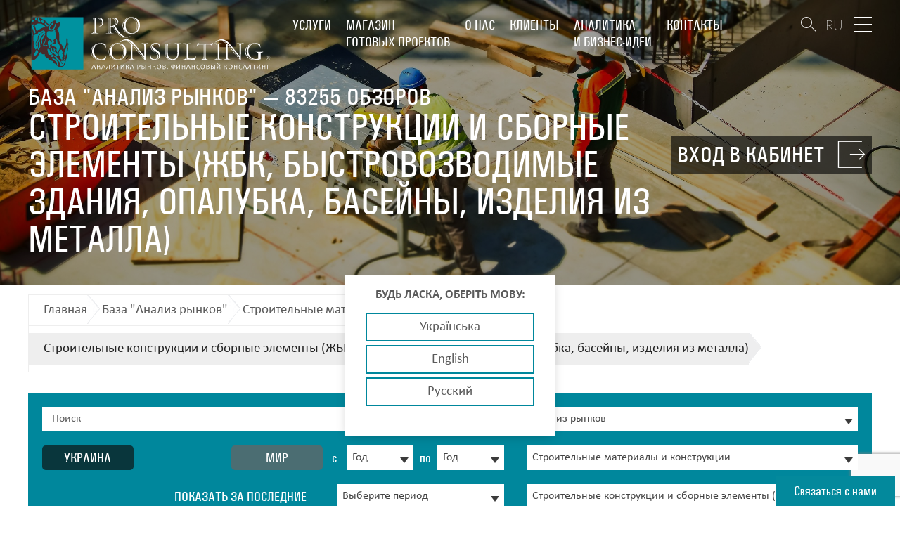

--- FILE ---
content_type: text/html; charset=UTF-8
request_url: https://pro-consulting.ua/base/analiz-rynka-ukrainy/building/zhelezobeton
body_size: 21042
content:
<!DOCTYPE html>
<html lang="ru">
<head>
    <meta name="description" content="Строительные конструкции и сборные элементы (ЖБК, быстровозводимые здания, опалубка, басейны, изделия из металла) доступ к аналитическим обзорам, самые свежие данные, только полезная информация в Базе Анализа рынков.">
<meta name="image" content="/uploads/files/image_for_base/Stroitelnie_materiali/Stroy-materialy.jpeg">
<meta name="og:image" content="/uploads/files/image_for_base/Stroitelnie_materiali/Stroy-materialy.jpeg">
<link href="/css/style-new.css?v=3" rel="stylesheet">
<link href="/css/advanced.css?v=3" rel="stylesheet">
<script src="//www.google.com/recaptcha/api.js?hl=ru" async defer></script>    <meta name="charset" content="UTF-8">
    <meta name="viewport" content="width=device-width, initial-scale=1">
        <title>Строительные конструкции и сборные элементы (ЖБК, быстровозводимые здания, опалубка, басейны, изделия из металла): аналитические обзоры в Базе Анализ рынков. Заказать анализ рынков.</title>
    <!-- favicon -->
    <link rel="apple-touch-icon" sizes="72x72" href="/img/images/favicon/apple-touch-icon.png">
    <link rel="icon" type="image/png" href="/img/images/favicon/favicon-32x32.png" sizes="32x32">

    
    <link rel="canonical" href="https://pro-consulting.ua/base/analiz-rynka-ukrainy/building/zhelezobeton" data-absolute-path="https://pro-consulting.ua/base/analiz-rynka-ukrainy/building/zhelezobeton" data-helpers-path="https://pro-consulting.ua/base/analiz-rynka-ukrainy?level1=building&level2=zhelezobeton">

                <link rel="alternate" hreflang="uk" href="https://pro-consulting.ua/ua/base/analiz-rynka-ukrainy/building/zhelezobeton" >
            <link rel="alternate" hreflang="en" href="https://pro-consulting.ua/en/base/analiz-rynka-ukrainy/building/zhelezobeton" >
            <link rel="alternate" hreflang="ru" href="https://pro-consulting.ua/base/analiz-rynka-ukrainy/building/zhelezobeton" >
    
    <!-- Google Tag Manager -->
    <script>
    (function(w,d,s,l,i){w[l]=w[l]||[];w[l].push({'gtm.start':
            new Date().getTime(),event:'gtm.js'});var f=d.getElementsByTagName(s)[0],
            j=d.createElement(s),dl=l!='dataLayer'?'&l='+l:'';j.async=true;j.src=
            'https://www.googletagmanager.com/gtm.js?id='+i+dl;f.parentNode.insertBefore(j,f);
        })(window,document,'script','dataLayer','GTM-TWQZK7N');
        (function(w,d,s,l,i){w[l]=w[l]||[];w[l].push({'gtm.start':
            new Date().getTime(),event:'gtm.js'});var f=d.getElementsByTagName(s)[0],
            j=d.createElement(s),dl=l!='dataLayer'?'&l='+l:'';j.async=true;j.src=
            'https://www.googletagmanager.com/gtm.js?id='+i+dl;f.parentNode.insertBefore(j,f);
        })(window,document,'script','dataLayer','GTM-MDFVJLP');</script>
    <!-- End Google Tag Manager -->


<!-- Google tag (gtag.js) -->
<script async src="https://www.googletagmanager.com/gtag/js?id=AW-667479470"></script>
<script>
  window.dataLayer = window.dataLayer || [];
  function gtag(){dataLayer.push(arguments);}
  gtag('js', new Date());

  gtag('config', 'AW-667479470');
</script>
 
<script src="https://www.google.com/recaptcha/api.js" async defer></script>
<!--    <link media="all" type="text/css" rel="stylesheet" href="/css/style.min.css">-->
<meta name="p:domain_verify" content="0c2b76ebcfd6fbd1fb8a931cd1617bb2">
</head>
<body>
<script type="text/javascript">var recaptchaCallback = function(response){jQuery('#callback-recaptcha').val(response); recaptchafooter(response);};
var recaptchaExpiredCallback = function(){jQuery('#callback-recaptcha').val(''); recaptchaExpiredfooter();};</script>

<!-- Facebook Pixel Code -->
<script>
    !function (f, b, e, v, n, t, s) {
        if (f.fbq)return;
        n = f.fbq = function () {
            n.callMethod ?
                n.callMethod.apply(n, arguments) : n.queue.push(arguments)
        };
        if (!f._fbq)f._fbq = n;
        n.push = n;
        n.loaded = !0;
        n.version = '2.0';
        n.queue = [];
        t = b.createElement(e);
        t.async = !0;
        t.src = v;
        s = b.getElementsByTagName(e)[0];
        s.parentNode.insertBefore(t, s)
    }(window, document, 'script',
        'https://connect.facebook.net/en_US/fbevents.js');
    fbq('init', '470369816682851');
    fbq('track', 'PageView');
</script>
<noscript><img height="1" width="1" style="display:none" alt="facebook pixel" src="https://www.facebook.com/tr?id=470369816682851&ev=PageView&noscript=1"></noscript>
<!-- End Facebook Pixel Code -->

<header class="header ">
    <!-- nav -->
    <nav class="nav nav--header">
        <div class="container">
            <div class="logo">
                <a href="/">
                    <img class="head-logo-image" src="/img/pictures/logo_ru-white-text.svg" alt="Pro-Consulting" width="349" height="74"><img class="sticked-logo-image" src="/img/pictures/logo_ru-grey-text.svg" alt="Pro-Consulting" width="279" height="61">                </a>
            </div>

            <ul class="nav__list">
                <li class="nav__item"><a href="/services">Услуги</a><ul class="sub-nav"><li class="sub-nav__item"><a href="/services?type=1">Маркетинговые исследования. Аналитика</a></li><li class="sub-nav__item"><a href="/services?type=2">Финансовый консалтинг</a></li><li class="sub-nav__item"><a href="/services?type=3">Колл-центр</a></li></ul></li><li class="nav__item"><a href="/shop">Магазин<br> готовых проектов</a><ul class="sub-nav"><li class="sub-nav__item"><a href="/issledovanie-rynka">Исследование рынков</a></li><li class="sub-nav__item"><a href="/biznes-plan">Бизнес-планы</a></li><li class="sub-nav__item"><a href="/base/analiz-rynka-ukrainy">База "Анализ рынков"</a></li></ul></li><li class="nav__item"><a href="/about-us">О нас</a><ul class="sub-nav"><li class="sub-nav__item"><a href="/about-company">О компании</a></li><li class="sub-nav__item"><a href="/social-responsibility">Социальная ответственность</a></li></ul></li><li class="nav__item"><a href="/customers">Клиенты</a><ul class="sub-nav"></ul></li><li class="nav__item"><a href="/pressroom">Аналитика<br> и бизнес-идеи</a><ul class="sub-nav"></ul></li><li class="nav__item"><a href="/contacts">Контакты</a><ul class="sub-nav"></ul></li>            </ul>
            <div class="nav__buttons">
                <div class="search-block">
                    <button type="button" class="btn btn--search-draw toggle-search"></button>
                    <div class="search hidden">
                        <form id="header-form" class="header-form" name="header-form" action="/search" method="get">                       <input type="search" class="search-field" name="search" value="" placeholder="Что вы хотите найти ?">                        <button type="submit" class="btn btn--search-draw btn--submit-search"></button>
                        </form>                    </div>
                </div>
                <a href="/base/analiz-rynka-ukrainy" class="btn btn--enter">
                    <span class="enter-lines"></span>
                    <span class="enter-text">
                        <span>База "Анализ рынков"</span>
                        <strong>83255 обзоров</strong>
                    </span>
                </a>
                <div class="lang">
                    <ul class="lang__list">
                        <li class="lang__item lang__item--active"><a href="/base/analiz-rynka-ukrainy?level1=building&level2=zhelezobeton" title="Русский">RU</a></li><li class="lang__item "><a href="/ua/base/analiz-rynka-ukrainy?level1=building&level2=zhelezobeton" title="Українська">UA</a></li><li class="lang__item "><a href="/en/base/analiz-rynka-ukrainy?level1=building&level2=zhelezobeton" title="English">EN</a></li>                    </ul>
                </div>
                <button type="button" class="btn btn--menu toggle-nav">
                    <span class="lines"></span>
                </button>
            </div>
        </div>
    </nav>
    <div class="container mp-base-link">
        <div class="base-link">
                                <a href="#enter-base" class="btn btn--head modal-link">
                        <span class="a-wrap">
                            <strong class="a-count">Вход в кабинет</strong>
                        </span>
                        <span class="enter-lines"></span>
                    </a>
                            </div>
    </div>
    <!-- nav end-->
</header>


<script type="application/ld+json">
{
  "@context": "https://schema.org",
  "@type": "BreadcrumbList",
  "itemListElement": [
    {
      "@type": "ListItem",
      "position": 1,
      "name": "Главная",
      "item": "https://pro-consulting.ua"
    },
    {
        "@type": "ListItem",
        "position": 2,
        "name": "База \"Анализ рынков\"",
        "item": "https://pro-consulting.ua/base/analiz-rynka-ukrainy"
    },
                {
                "@type": "ListItem",
                "position": 3,
                "name": "Строительные материалы и конструкции",
                "item": "https://pro-consulting.ua/base/analiz-rynka-ukrainy/building"
            },
            {
                "@type": "ListItem",
                "position": 4,
                "name": "Строительные конструкции и сборные элементы (ЖБК, быстровозводимые здания, опалубка, басейны, изделия из металла)"
            }
          ]
}
</script>

<section class="page-header page-header-base base-789" style="background-image: url(/uploads/files/image_for_base/Stroitelnie_materiali/Stroy-materialy.jpeg)"  data-stellar-background-ratio="0.5">
    <div class="container">
        <div class="page-header__info">
            <div class="page-title">
                <h1>Строительные конструкции и сборные элементы (ЖБК, быстровозводимые здания, опалубка, басейны, изделия из металла)</h1>
                <span class="base-txt">База "Анализ рынков" — 83255 обзоров</span>
            </div>
        </div>
    </div>
</section>
<!-- page-header end -->
<!-- //= sticky-nav.html -->
<!-- breadcrimbs -->
<div class="breadcrumbs">
    <div class="container">
        <ul>
            <li><a href="/">Главная</a></li>
            <li><a href="/base/analiz-rynka-ukrainy">База "Анализ рынков"</a></li>
            <li><a href="/base/analiz-rynka-ukrainy/building">Строительные материалы и конструкции</a></li><li><span>Строительные конструкции и сборные элементы (ЖБК, быстровозводимые здания, опалубка, басейны, изделия из металла)</span></li>        </ul>
    </div>
</div>
    <!-- end breadcrimbs -->
    <div class="base">
        <div class="container">
            <div class="base-search">
                <form id="base-search-form" name="base-search" action="/base/analiz-rynka-ukrainy" method="get">                    <div class="base-search__wrap">
                        <div class="base-search__row base-choose hidden">
                            <div class="base-choose__item">
                                <input type="radio" name="base-choose" value="1" class="radio-hidden" id="base-reviews" onclick="location.href='/base/analiz-rynka-ukrainy';" checked>
                                <label for="base-reviews" class="base-choose__label">База обзоров</label>
                            </div>
                            <div class="base-choose__item">
                                <input type="radio" name="base-choose" value="2" class="radio-hidden" id="base-export-import">
                                <label for="base-export-import" class="base-choose__label">База экспорта\импорта</label>
                            </div>
                            <div class="base-choose__item">
                                <input type="radio" name="base-choose" value="3" class="radio-hidden" id="base-production">
                                <label for="base-production" class="base-choose__label">База производства</label>
                            </div>
                            <div class="base-choose__item">
                                <input type="radio" name="base-choose" value="4" class="radio-hidden" id="base-indicators">
                                <label for="base-indicators" class="base-choose__label">Показатели компаний</label>
                            </div>
                        </div>
                        <div class="base-search__row base-selects">
                            <div class="base-selects__left-col">
                                <div class="form-group">
                                    <input type="search" name="search"  placeholder="Поиск" id="base-search-input" value="">
                                </div>
                                <div class="form-group form-group--row">
                                    <div class="countries">
                                        <div class="countries__item">
                                            <input type="radio" name="countries-radio" id="country-ua" class="radio-hidden" value="country-ua"
                                                onClick="window.location='/base/analiz-rynka-ukrainy'" checked>
                                            <label for="country-ua" class="country-label">Украина</label>
                                        </div>
                                        <div class="countries__item">
                                            <input type="radio" name="countries-radio" id="country-ru" class="radio-hidden" value="country-ru"
                                                onClick="window.location='/base/analiz-rynka-rossii'" >
                                            <label for="country-ru" class="country-label">Россия</label>
                                        </div>
                                        <div class="countries__item">
                                            <input type="radio" name="countries-radio" id="world" class="radio-hidden" value="world"
                                                onClick="window.location='/base/analiz-rynka-mira'" >
                                            <label for="world" class="country-label">Мир</label>
                                        </div>
                                    </div>
                                    <div class="from-to form-group--row">
                                        <div class="from-to__item">
                                            <em>с</em>
                                            <select name="time_from" id="time-from" class="simple-select" style="width:100%">
                                                <option value="0">Год</option>
                                                <option value="2026" >2026</option><option value="2025" >2025</option><option value="2024" >2024</option><option value="2023" >2023</option><option value="2022" >2022</option><option value="2021" >2021</option><option value="2020" >2020</option><option value="2019" >2019</option><option value="2018" >2018</option><option value="2017" >2017</option><option value="2016" >2016</option><option value="2015" >2015</option><option value="2014" >2014</option><option value="2013" >2013</option><option value="2012" >2012</option><option value="2011" >2011</option><option value="2010" >2010</option><option value="2009" >2009</option><option value="2008" >2008</option><option value="2007" >2007</option><option value="2006" >2006</option><option value="2005" >2005</option><option value="2004" >2004</option><option value="2003" >2003</option>                                            </select>
                                        </div>
                                        <div class="from-to__item">
                                            <em>по</em>
                                            <select name="time_to" id="time-to" class="simple-select" style="width:100%">
                                                <option value="0">Год</option>
                                                <option value="2026" >2026</option><option value="2025" >2025</option><option value="2024" >2024</option><option value="2023" >2023</option><option value="2022" >2022</option><option value="2021" >2021</option><option value="2020" >2020</option><option value="2019" >2019</option><option value="2018" >2018</option><option value="2017" >2017</option><option value="2016" >2016</option><option value="2015" >2015</option><option value="2014" >2014</option><option value="2013" >2013</option><option value="2012" >2012</option><option value="2011" >2011</option><option value="2010" >2010</option><option value="2009" >2009</option><option value="2008" >2008</option><option value="2007" >2007</option><option value="2006" >2006</option><option value="2005" >2005</option><option value="2004" >2004</option><option value="2003" >2003</option>                                            </select>
                                        </div>
                                    </div>
                                </div>
                                <div class="form-group form-group--row">
                                    <div class="show-last">
                                        <em>Показать за последние</em>
                                        <select class="simple-select" id="show-last-select" name="last_select" style="width:100%">
                                            <option value="0" selected>Выберите период</option>
                                            <option value="1" >Неделю</option>
                                            <option value="2" >Две недели</option>
                                            <option value="3" >Месяц</option>
                                            <option value="4" >Два месяца</option>
                                            <option value="5" >Полгода</option>
                                            <option value="6" >Год</option>
                                        </select>
                                    </div>
                                </div>
                            </div>
                            <div class="base-selects__right-col">
                                <div class="form-group">
                                    <select class="simple-select" name="level0" id="select-type-search" style="width: 100%">
                                        <option value="analiz-rynka-ukrainy" selected>Анализ рынков</option>
                                        <option value="market-issl_2" >Маркетинговые исследования</option>
                                        <option value="stat" >Статистика по рынкам</option>
                                    </select>
                                </div>
                                <div class="form-group">
                                    <select class="simple-select" name="level1" id="select-chapter" style="width: 100%">
                                        <option value="1">Выберите раздел</option>
                                        <option value="avto" >Автомобилестроение, автомототехника</option><option value="agro" >Агропромышленный комплекс</option><option value="alko" >Алкогольная продукция</option><option value="audio" >Аудио-, видеотехника</option><option value="bezalko" >Безалкогольные напитки</option><option value="bytovaya" >Бытовая техника и приборы</option><option value="byt_himia" >Бытовая химия</option><option value="byt_tovar" >Бытовые товары</option><option value="gmk" >Горно-металлургический комплекс</option><option value="children_goods" >Детские товары</option><option value="kabel" >Кабельно-проводниковая продукция</option><option value="kanctovary" >Канцелярские товары</option><option value="komp" >Компьютерная техника</option><option value="consulting" >Консалтинг и обучение</option><option value="kosmetika" >Косметика и парфюмерия, средства гигиены</option><option value="makroekonomika" >Макроэкономика, экономический портрет регионов</option><option value="prom_oborud" >Машиностроение</option><option value="mebel" >Мебель</option><option value="med" >Медицина и фармацевтика</option><option value="nedvizh" >Недвижимость</option><option value="prochee" >Обзоры других секторов</option><option value="odezhda" >Одежда и обувь</option><option value="security" >Охрана и безопасность</option><option value="pechat" >Печатная продукция</option><option value="pitanie" >Продукты питания</option><option value="prom_himia" >Промышленная химия</option><option value="promsurye_i_mineralu" >Промышленное сырье и минералы</option><option value="razvlechenia" >Развлечения и отдых</option><option value="reklama" >Реклама</option><option value="retail_trading" >Розничная торговля</option><option value="rynok-truda" >Рынок труда</option><option value="cel_hoz" >Сельское хозяйство</option><option value="sport" >Спортивные товары и фитнес-услуги</option><option value="smi" >Средства массовой информации</option><option value="sredstva_svyazi" >Средства связи</option><option value="building" selected>Строительные материалы и конструкции</option><option value="suvenir" >Сувенирная продукция</option><option value="tabak" >Табачные изделия</option><option value="tara" >Тара и упаковка</option><option value="tekstil" >Текстиль и текстильные изделия</option><option value="tele" >Телекоммуникации</option><option value="oil" >Топливно-энергетический комплекс</option><option value="transport" >Транспортные услуги и логистика</option><option value="turism" >Туризм</option><option value="uslugi" >Услуги</option><option value="fin_uslugi" >Финансовые услуги</option><option value="celil_bumaj_produk" >Целюлозно-бумажная продукция</option><option value="juvelry" >Ювелирная продукция, драгоценные металлы</option>                                    </select>
                                </div>
                                <div class="form-group">
                                    <select class="simple-select" name="level2" id="select-sub-chapter" style="width: 100%">
                                        <option value="1">Выберите подраздел</option>
                                        <option value="beton" >Бетон, битум</option><option value="gipsokarton" >Гипсокартон</option><option value="doors" >Двери, окна, фурнитура</option><option value="dsp" >ДСП</option><option value="instrument" >Инструмент строительный</option><option value="kirpich" >Кирпич</option><option value="kraski" >Краски, лаки, растворители, клей</option><option value="krovli" >Кровли</option><option value="kamen" >Нерудные строительные материалы (камень, известь, щебень, песок)</option><option value="market_stroj" >Общий рынок строительных материалов</option><option value="elektrika" >Осветительное оборудование, электрика</option><option value="oboi" >Отделочные материалы и покрытия (обои, потолки, строительная плитка, напольные покрытия, отделка)</option><option value="panels" >Панели, сэндвич-панели</option><option value="pvh" >ПВХ-профили</option><option value="plastikovue_trybu" >Пластиковые трубы</option><option value="stroj_sale" >Розничная торговля строительными материалами</option><option value="santehnika" >Сантехнические изделия</option><option value="wall" >Стеновые материалы, фасадные материалы</option><option value="steklo" >Строительное стекло</option><option value="zhelezobeton" selected>Строительные конструкции и сборные элементы (ЖБК, быстровозводимые здания, опалубка, басейны, изделия из металла)</option><option value="stroitelnye-raboty" >Строительные работы</option><option value="suhie" >Сухие строительные смеси</option><option value="germetiki" >Утеплители и герметики</option><option value="fanera" >Фанера</option><option value="cement" >Цемент</option>                                    </select>
                                </div>
                                <div class="submit-wrap">
                                    <button type="submit" class="btn btn--submit-modal btn--submit-base-search">Найти анализ рынка</button>
                                </div>
                            </div>
                        </div>
                        <div class="base-search__row base-downloads">
                            <div class="general-search__result-text">
                                Количество найденных результатов                                                                 :
                                <span>219</span>
                            </div>
                            <a href="/base/analiz-rynka-ukrainy" name="button" class="btn btn--clear-base-search">
                                <span class="plus"></span>
                            </a>
                            <ul class="base-downloads__list">
                                <li><i class="icon"></i><a download href="/uploads/files/O nas/BasrPr/base_example-2021ua.pdf">Скачать пример обзоров</a></li>
                                <li><i class="icon"></i><a download href="/uploads/files/O nas/BasrPr/2022-Base.presentation.ru.pdf">Скачать презентацию базы</a></li>
                            </ul>
                        </div>
                    </div>

                                        
                    </form>            </div>
            <div class="base-search-results class_123 год.">
                                    <!-- base-search-result -->
                    <div class="base-search-results__item base-search-result">
                        <div class="base-search-result__title"> 

                        <a href="#enter-base" class="base-search-result__link modal-link">Обзор рынка 3D-строительства Украины. 2025 год. (2)</a>
                        </div>
                        <div class="base-search-result__text">
                            <p><p style="text-align: justify;"><em>В материале содержится аналитическая информация по рынку 3D-строительства Украины за 2025 год. Рассмотрено следующее: объем производства цементно-песчаной смеси с помощью 3D-принтера за сезон, как меняется отношение к 3D-строительству в Украине, какие перспективы строительства с использованием 3D-технологии.</em></p></p>
                            <div class="wrp">
                              <a href="#enter-base" class="btn btn--accent modal-link">подробнее</a>                            </div>
                                                    </div>
                    </div>
                    <!-- base-search-result end -->
                                        <!-- base-search-result -->
                    <div class="base-search-results__item base-search-result">
                        <div class="base-search-result__title"> 

                        <a href="#enter-base" class="base-search-result__link modal-link">Обзор рынка арматуры в мире. 2025 год. (1)</a>
                        </div>
                        <div class="base-search-result__text">
                            <p><p style="text-align: justify;"><em>В материале содержится аналитическая информация по рынку арматуры в мире за март 2025 года. Рассмотрено следующее: индийские и китайские цены на арматуру в период с 21 по 29 марта, динамика цен на арматуру на ключевых рынках за март 2024-2025 гг.</em></p></p>
                            <div class="wrp">
                              <a href="#enter-base" class="btn btn--accent modal-link">подробнее</a>                            </div>
                                                    </div>
                    </div>
                    <!-- base-search-result end -->
                                        <!-- base-search-result -->
                    <div class="base-search-results__item base-search-result">
                        <div class="base-search-result__title"> 

                        <a href="#enter-base" class="base-search-result__link modal-link">Обзор рынка металлоконструкций в Украине. 2024 год. (7)</a>
                        </div>
                        <div class="base-search-result__text">
                            <p><p style="text-align: justify;"><em>В материале содержится аналитическая информация по рынку металлоконструкций в Украине за 2024 год. Рассмотрено следующее: основные макроэкономические показатели Украины в 2022-2024 годах, распределение иностранной помощи Украине в 2024 году, структура международных резервов Украины в разрезе валют по состоянию на 1 января 2025 года, официальный среднемесячный курс гривны относительно иностранных валют в 2024 году, количество новых вакансий в 2022-2024 годах, изменение средней зарплаты в Украине в сферах строительство и архитектура в 2024 году, оценка убытков по отраслям с 22 февраля 2022 года, объем произведенной строительной продукции по видам в 2023-2024 годах, общая площадь зданий, принятых в эксплуатацию в 2022-2024 годах, общая площадь нежилых зданий принятых в эксплуатацию в 2022-2024 годах, распределение объемов произведенной строительной продукции по характеру строительства в 2022-2024 годах, Металлургическое производство Украины по основным категориям в 2022-2024 годах, потребление металлопроката в Украине в 2022-2024 годах, отраслевая структура спроса на металлопродукцию в Украине в 2024 году, сводный индекс цен на прокат строительного сортамента в 2023-2024 годах, потребление металлоконструкций в 2016-2024 годах, потребление оцинкованного проката в Украине за 2022-2024 годы, потребление оцинкованного проката в 2024 году в Украине по странам происхождения, потребление проката с полимерным покрытием в Украине за 2022-2024 годы, основные показатели рынка проката с полимерным покрытием Украины в 2022-2024 годах.</em></p></p>
                            <div class="wrp">
                              <a href="#enter-base" class="btn btn--accent modal-link">подробнее</a>                            </div>
                                                    </div>
                    </div>
                    <!-- base-search-result end -->
                                        <!-- base-search-result -->
                    <div class="base-search-results__item base-search-result">
                        <div class="base-search-result__title"> 

                        <a href="#enter-base" class="base-search-result__link modal-link">Обзор рынка железобетона в Украине 2024 год. (6)</a>
                        </div>
                        <div class="base-search-result__text">
                            <p><p style="text-align: justify;"><em>В материале содержится аналитическая информация о рынке железобетонных изделий в Украине за 2024 год. Рассмотрено следующее: динамика производства железобетона в 2019-2024 годах, объем строительных работ в Украине в 2019-2024 годах, тенденции восстановления после падения 2022 года, региональная структура потребления продукции, структура ассортимента, влияние мобилизации и дефицита кадров, ситуация в дорожно-транспортном строительстве, технологические инновации и развитие композитной арматуры, перспективы индустриального строительства, роль префабрикации в обеспечении потребностей ВПО, факторы ценообразования, структура рынка и основные игроки, инвестиционные потребности предприятий, потенциал экспорта и общие проблемы отрасли в условиях войны.</em></p></p>
                            <div class="wrp">
                              <a href="#enter-base" class="btn btn--accent modal-link">подробнее</a>                            </div>
                                                    </div>
                    </div>
                    <!-- base-search-result end -->
                                        <!-- base-search-result -->
                    <div class="base-search-results__item base-search-result">
                        <div class="base-search-result__title"> 

                        <a href="#enter-base" class="base-search-result__link modal-link">Обзор рынка 3D строительства в Украине 2024 год. (5)</a>
                        </div>
                        <div class="base-search-result__text">
                            <p><p style="text-align: justify;"><em>В материале содержится аналитическая информация по рынку 3D строительства в Украине за 2023 год. Рассмотрено следующее: преимущества 3D-печати в украинских реалиях, ориентировочная стоимость квадратного метра дома по технологии 3D-печати по сравнению с традиционными технологиями, недостатки 3D-строительства.</em></p></p>
                            <div class="wrp">
                              <a href="#enter-base" class="btn btn--accent modal-link">подробнее</a>                            </div>
                                                    </div>
                    </div>
                    <!-- base-search-result end -->
                                        <!-- base-search-result -->
                    <div class="base-search-results__item base-search-result">
                        <div class="base-search-result__title"> 

                        <a href="#enter-base" class="base-search-result__link modal-link">Обзор рынка деревянного домостроения в Украине 2024 год. (4)</a>
                        </div>
                        <div class="base-search-result__text">
                            <p><p style="text-align: justify;"><em>В материале содержится аналитическая информация по рынку деревянного домостроения в Украине за 2024 год. Рассмотрено следующее: оценка потребностей в реконструкции и восстановлении Украины с 2024 по 2033 год, сумма ущерба, нанесенного жилищному сектору, ожидаемый уровень самообеспечения строительными материалами для восстановления в Украине в будущем, доля украинских лесов, соответствующих международным требованиям по FSC-сертификации, структура рынка модульного строительства в Украине, тенденции строительного рынка Украины.</em></p></p>
                            <div class="wrp">
                              <a href="#enter-base" class="btn btn--accent modal-link">подробнее</a>                            </div>
                                                    </div>
                    </div>
                    <!-- base-search-result end -->
                                        <!-- base-search-result -->
                    <div class="base-search-results__item base-search-result">
                        <div class="base-search-result__title"> 

                        <a href="#enter-base" class="base-search-result__link modal-link">Обзор рынка арматуры в мире 2024 год. (3)</a>
                        </div>
                        <div class="base-search-result__text">
                            <p><p style="text-align: justify;"><em>В материале содержится аналитическая информация по рынку арматуры в мире за май 2024 года. Рассмотрено следующее: мировые цены на арматуру в течение мая 2024 года, факторы влияния на цену на арматуру, цены на арматуру в Турции, цены на арматуру на рынках Европы за период 3-24 мая, причины тенденций на европейском рынке, котировки арматуры за май в регионе Северной Америки и Китае.</em></p></p>
                            <div class="wrp">
                              <a href="#enter-base" class="btn btn--accent modal-link">подробнее</a>                            </div>
                                                    </div>
                    </div>
                    <!-- base-search-result end -->
                                        <!-- base-search-result -->
                    <div class="base-search-results__item base-search-result">
                        <div class="base-search-result__title"> 

                        <a href="#enter-base" class="base-search-result__link modal-link">Обзор рынка арматуры в мире 2024 год. (2)</a>
                        </div>
                        <div class="base-search-result__text">
                            <p><p style="text-align: justify;"><em>В материале содержится аналитическая информация по рынку арматуры в мире за март 2024 года. Рассмотрено следующее: мировые цены на арматуру в течение 8-15 марта 2024 года в Турции, США и Китае по сравнению с предыдущей неделей, прямое влияние на себестоимость продукции от повышения расходов на зарплату в Турции.</em></p></p>
                            <div class="wrp">
                              <a href="#enter-base" class="btn btn--accent modal-link">подробнее</a>                            </div>
                                                    </div>
                    </div>
                    <!-- base-search-result end -->
                                        <!-- base-search-result -->
                    <div class="base-search-results__item base-search-result">
                        <div class="base-search-result__title"> 

                        <a href="#enter-base" class="base-search-result__link modal-link">Обзор рынка изделий из металла в Украине 2024 год. (1)</a>
                        </div>
                        <div class="base-search-result__text">
                            <p><p style="text-align: justify;"><em>В материале содержится аналитическая информация по рынку изделий из металла в Украине за первый квартал 2024 года. Рассмотрено следующее: топ-25 компаний на рынке оптовой торговли железными изделиями, водопроводным и отопительным оборудованием и принадлежностями к нему в Украине за первый квартал 2024 года.</em></p></p>
                            <div class="wrp">
                              <a href="#enter-base" class="btn btn--accent modal-link">подробнее</a>                            </div>
                                                    </div>
                    </div>
                    <!-- base-search-result end -->
                                        <!-- base-search-result -->
                    <div class="base-search-results__item base-search-result">
                        <div class="base-search-result__title"> 

                        <a href="#enter-base" class="base-search-result__link modal-link">Обзор рынка тяжелых сборных железобетонных изделий в Польше 2023 год. (18)</a>
                        </div>
                        <div class="base-search-result__text">
                            <p><p style="text-align: justify;"><em>В материале содержится аналитическая информация по рынку тяжелых сборных железобетонных изделий в Польше за 2023 год. Рассмотрено следующее: объем дохода операторов рынка за 2022 год, стоимость сектора тяжелых сборных железобетонных изделий в Польше за 2022 и 2023 годы, темпы роста рынка сборного железобетона в 2023 году, факторы влияния на рынок железобетонных изделий в Польше, ожидаемая стоимость рынка в 2024 году, динамика рынка тяжелых сборных железобетонных изделий в Польше за 2011-2023 гг, структура рынка по типу продукции.</em></p></p>
                            <div class="wrp">
                              <a href="#enter-base" class="btn btn--accent modal-link">подробнее</a>                            </div>
                                                    </div>
                    </div>
                    <!-- base-search-result end -->
                                        <!-- base-search-result -->
                    <div class="base-search-results__item base-search-result">
                        <div class="base-search-result__title"> 

                        <a href="#enter-base" class="base-search-result__link modal-link">Обзор рынка металлоконструкции в Украине 2023 год. (17)</a>
                        </div>
                        <div class="base-search-result__text">
                            <p><p style="text-align: justify;"><em>В материале содержится аналитическая информация по рынку металлоконструкций в Украине за 2023 год. Рассмотрено следующее: основные макроэкономические показатели Украины в 2021-2023 годах, среднесуточные официальный и наличный курсы UAH/USD в 2023 году, количество новых вакансий в 2022-2023 годах, количество новых резюме в 2022-2023 годах, оценка убытков по отраслям с 22 февраля 2022 года, общая сумма убытков, нанесенный инфраструктуре Украины по состоянию на январь 2024 года, объем произведенной строительной продукции по видам в 2022-2023 годах, общая площадь зданий, принятых в эксплуатацию в 2021-2023 годах, общая площадь нежилых зданий принятых в эксплуатацию в 2021-2023 годах, распределение объемов произведенной строительной продукции по характеру строительства в 2021-2023 годах, металлургическое производство Украины по основным категориям в 2021-2023 годах, потребление металлопроката в Украине в 2021-2023 годах, отраслевая структура спроса на металлопродукцию в Украине в 2023 году, сводный индекс цен на прокат строительного сортамента в 2021-2023 годах, потребление металлоконструкций в 2016-2024 годах, основные показатели рынка проката с полимерным покрытием в Украине в 2021-2023 годах, потребление проката с полимерным покрытием в Украине в 2021-2023 годах.</em></p></p>
                            <div class="wrp">
                              <a href="#enter-base" class="btn btn--accent modal-link">подробнее</a>                            </div>
                                                    </div>
                    </div>
                    <!-- base-search-result end -->
                                        <!-- base-search-result -->
                    <div class="base-search-results__item base-search-result">
                        <div class="base-search-result__title"> 

                        <a href="#enter-base" class="base-search-result__link modal-link">Обзор рынка модульного строительства в Польше 2023 год. (16)</a>
                        </div>
                        <div class="base-search-result__text">
                            <p><p style="text-align: justify;"><em>В материале содержится аналитическая информация по рынку модульного строительства в Польше за 2023 год. Рассмотрено следующее: общий доход производителей сборных зданий из дерева, стали, бетона или LECA в Польше за 2022 год, объем рынка модульного строительства в Польше в 2023 году по сравнению с 2022 годом, динамика рынка модульного строительства в Польше за 2012-2023 гг., ожидания на рынке на 2024 год, основные положительные и отрицательные факторы влияния на рынок.</em></p></p>
                            <div class="wrp">
                              <a href="#enter-base" class="btn btn--accent modal-link">подробнее</a>                            </div>
                                                    </div>
                    </div>
                    <!-- base-search-result end -->
                                        <!-- base-search-result -->
                    <div class="base-search-results__item base-search-result">
                        <div class="base-search-result__title"> 

                        <a href="#enter-base" class="base-search-result__link modal-link">Обзор рынка композитной арматуры в Украине 2023 год. (15)</a>
                        </div>
                        <div class="base-search-result__text">
                            <p><p style="text-align: justify;"><em>В материале содержится аналитическая информация по рынку композитной арматуры в Украине за 2023 год. Рассмотрено следующее: количество производителей композитной арматуры до и после начала полномасштабного вторжения, внешний обзор представленной на украинском рынке композитной арматуры, факторы, обуславливающие сложность развития рынка композитной арматуры в Украине, исследование зависимости диаметра от прочности арматуры.</em></p></p>
                            <div class="wrp">
                              <a href="#enter-base" class="btn btn--accent modal-link">подробнее</a>                            </div>
                                                    </div>
                    </div>
                    <!-- base-search-result end -->
                                        <!-- base-search-result -->
                    <div class="base-search-results__item base-search-result">
                        <div class="base-search-result__title"> 

                        <a href="#enter-base" class="base-search-result__link modal-link">Обзор рынка металлических изделий в Украине 2023 год. (14)</a>
                        </div>
                        <div class="base-search-result__text">
                            <p><p style="text-align: justify;"><em>В материале содержится информация по рынку изделий из металла. Рассмотрено следующее: вызовы, с которыми сталкивается металлургическое производство, основные показатели внешнеторговой деятельности Украины, экспорт металлопродукции, объемы экспорта, импорта и потребления металлопродукции в Украине, товарная структура экспорта и импорта металлопродукции, региональная структура экспорта и импорта украинской металлопродукции, поквартальные объемы украинского экспорта и импорта металлопродукции</em></p></p>
                            <div class="wrp">
                              <a href="#enter-base" class="btn btn--accent modal-link">подробнее</a>                            </div>
                                                    </div>
                    </div>
                    <!-- base-search-result end -->
                                        <!-- base-search-result -->
                    <div class="base-search-results__item base-search-result">
                        <div class="base-search-result__title"> 

                        <a href="#enter-base" class="base-search-result__link modal-link">Обзор рынка металлических изделий в Украине 2023 год. (13)</a>
                        </div>
                        <div class="base-search-result__text">
                            <p><p style="text-align: justify;"><em>В материале содержится информация по рынку изделий из металла. Рассмотрено следующее: тенденции импорта металла, доля импорта металлопроката в Украину, факторы влияющие на тренд, виды импортных товаров, которые пользуются наибольшим спросом, прогноз будущего импорта изделий из металла.</em></p></p>
                            <div class="wrp">
                              <a href="#enter-base" class="btn btn--accent modal-link">подробнее</a>                            </div>
                                                    </div>
                    </div>
                    <!-- base-search-result end -->
                                        <!-- base-search-result -->
                    <div class="base-search-results__item base-search-result">
                        <div class="base-search-result__title"> 

                        <a href="#enter-base" class="base-search-result__link modal-link">Обзор рынка строительства домов в Украине 2023 год. (12)</a>
                        </div>
                        <div class="base-search-result__text">
                            <p><p style="text-align: justify;"><em>В статье представлена аналитическая информация о выборе местных органов власти модульных домов для переселенцев. Рассмотрено следующее: - ситуация с восстановлением разрушенного жилья; количество переселенцев; программы по восстановлению и их прозрачность; примеры решения данного вопроса от Черниговщины, Ровенщины, Ирпеня и Бучи, пострадавших от агрессии; другие примеры проектов в других городах.</em></p></p>
                            <div class="wrp">
                              <a href="#enter-base" class="btn btn--accent modal-link">подробнее</a>                            </div>
                                                    </div>
                    </div>
                    <!-- base-search-result end -->
                                        <!-- base-search-result -->
                    <div class="base-search-results__item base-search-result">
                        <div class="base-search-result__title"> 

                        <a href="#enter-base" class="base-search-result__link modal-link">Обзор рынка металлургии Украины 2023 год. (11)</a>
                        </div>
                        <div class="base-search-result__text">
                            <p><p style="text-align: justify;"><em>Обзор содержит аналитическую информацию по рынку металлургии в Украине. Рассмотрено следующее: влияние войны на металлургическую промышленность, объемы выплавки чугуна и стали в Украине с 2013-2022 гг., производство железорудной продукции в Украине с 2021-2022 (по производителям), география экспорта ж/д продукции из Украины в 2021-2022 гг., экспорт отдельных видов металлопродукции Украины в 2019-2022 гг., география импорта толстого листа в ЕС, география импорта стальных полуфабрикатов, международная поддержка, краткие выводы.</em></p></p>
                            <div class="wrp">
                              <a href="#enter-base" class="btn btn--accent modal-link">подробнее</a>                            </div>
                                                    </div>
                    </div>
                    <!-- base-search-result end -->
                                        <!-- base-search-result -->
                    <div class="base-search-results__item base-search-result">
                        <div class="base-search-result__title"> 

                        <a href="#enter-base" class="base-search-result__link modal-link">Обзор рынка металлоторговли в Украине 2023 год. (10)</a>
                        </div>
                        <div class="base-search-result__text">
                            <p><p style="text-align: justify;"><em>Обзор предоставляет общий обзор текущей ситуации на украинском рынке металлоторговли и динамику ключевых параметров. Рассмотрено следующее:&nbsp;снижение объемов торговли металлопродукцией, динамика рынка и позитивные сигналы, динамика спроса в различных сегментах металлопродукции, отрасли-потребители, цены на сталь.</em></p></p>
                            <div class="wrp">
                              <a href="#enter-base" class="btn btn--accent modal-link">подробнее</a>                            </div>
                                                    </div>
                    </div>
                    <!-- base-search-result end -->
                                        <!-- base-search-result -->
                    <div class="base-search-results__item base-search-result">
                        <div class="base-search-result__title"> 

                        <a href="#enter-base" class="base-search-result__link modal-link">Обзор рынка плоского проката в Украине 2023 год. (9)</a>
                        </div>
                        <div class="base-search-result__text">
                            <p><p style="text-align: justify;"><em>Данный обзор предоставляет информацию о сокращении экспорта плоского проката металлургических предприятий Украины в первом полугодии 2023 года. Рассмотрено следующее: динамика экспорта металлургического проката, выручка от экспорта, изменения в объеме экспорта в июне 2023 года, основные потребители украинского плоского проката без покрытия.</em></p></p>
                            <div class="wrp">
                              <a href="#enter-base" class="btn btn--accent modal-link">подробнее</a>                            </div>
                                                    </div>
                    </div>
                    <!-- base-search-result end -->
                                        <!-- base-search-result -->
                    <div class="base-search-results__item base-search-result">
                        <div class="base-search-result__title"> 

                        <a href="#enter-base" class="base-search-result__link modal-link">Обзор рынка металлопроката в Украине 2023 год. (8)</a>
                        </div>
                        <div class="base-search-result__text">
                            <p><p style="text-align: justify;"><em>Обзор содержит аналитическую информацию по рынку металлопроката в Украине. Рассмотрено следующее:&nbsp; структура потребления металлопроката в различных регионах Украины,&nbsp;объемы и виды металлопроката, которые востребованы в каждом регионе,&nbsp;категории металлопродукции наиболее популярны в различных частях Украины, специфика спроса на металлопродукцию в разных регионах страны и принимать основанные на данных решения на рынке.</em></p></p>
                            <div class="wrp">
                              <a href="#enter-base" class="btn btn--accent modal-link">подробнее</a>                            </div>
                                                    </div>
                    </div>
                    <!-- base-search-result end -->
                                </div>
            <!-- pagination -->
            <div class="pagination">
                <ul class="pagination__list"><li class="pagination__item pagination__first_dasabled disabled"><span>1</span></li>
<li class="pagination__item disabled"><span>&lt;</span></li>
<li class="pagination__item active"><a href="/base/analiz-rynka-ukrainy?level1=building&amp;level2=zhelezobeton&amp;page=1" data-page="0">1</a></li>
<li class="pagination__item"><a href="/base/analiz-rynka-ukrainy?level1=building&amp;level2=zhelezobeton&amp;page=2" data-page="1">2</a></li>
<li class="pagination__item"><a href="/base/analiz-rynka-ukrainy?level1=building&amp;level2=zhelezobeton&amp;page=3" data-page="2">3</a></li>
<li class="pagination__item"><a href="/base/analiz-rynka-ukrainy?level1=building&amp;level2=zhelezobeton&amp;page=4" data-page="3">4</a></li>
<li class="pagination__item"><a href="/base/analiz-rynka-ukrainy?level1=building&amp;level2=zhelezobeton&amp;page=5" data-page="4">5</a></li>
<li class="pagination__item"><a href="/base/analiz-rynka-ukrainy?level1=building&amp;level2=zhelezobeton&amp;page=6" data-page="5">6</a></li>
<li class="pagination__item"><a href="/base/analiz-rynka-ukrainy?level1=building&amp;level2=zhelezobeton&amp;page=7" data-page="6">7</a></li>
<li class="pagination__item pagination__next"><a href="/base/analiz-rynka-ukrainy?level1=building&amp;level2=zhelezobeton&amp;page=2" data-page="1">&gt;</a></li>
<li class="pagination__item pagination__last"><a href="/base/analiz-rynka-ukrainy?level1=building&amp;level2=zhelezobeton&amp;page=7" data-page="6">...</a></li>
<li class="pagination__item pagination__last"><a href="/base/analiz-rynka-ukrainy?level1=building&amp;level2=zhelezobeton&amp;page=11" data-page="10">11</a></li></ul>            </div>
            <!-- pagination end -->
        </div>
    </div>
    <!-- enter-base -->

<div class="modal modal--enter-base mfp-hide" id="enter-base">
    <div class="modal__header">
    <span class="modal__title">
      Вход в электронную базу    </span>
    </div>
    <div class="modal__body">
        <div class="enter-base">
            <form id="login-form8888" class="enter-base__col" action="/user/security/login-user" method="post">            <div class="form-group">
                <div class="form-group field-login-form-login required">

<input type="text" id="login-form-login" class="fw" name="login-form[login]" autofocus="autofocus" tabindex="1" placeholder="Ваш логин">

<div class="help-block"></div>
</div>            </div>
            <div class="form-group">
                <div class="form-group field-login-form-password required">

<input type="password" id="login-form-password" class="enter-base-pass" name="login-form[password]" tabindex="2" placeholder="Пароль">

<div class="help-block"></div>
</div>            </div>
            <div class="recovery_password">
                <a href="/user/recovery/request">Забыли свой пароль?</a>
            </div>
            <div class="submit-wrap">
                <button type="submit" class="btn btn--submit-modal btn--submit-modal-full" tabindex="3">Войти</button>            </div>
            </form>            <div class="enter-base__col">
                <ul class="enter-base__advantages">
<li>Доступ к более, чем 83250&nbsp;аналитическим обзорам</li>
<li>Консолидированная информация из более 2000 источников</li>
<li>Самые свежие данные</li>
<li>Только полезная информация</li>
</ul>                <div class="submit-wrap">
                    <a href="#register" class="btn btn--submit-modal btn--submit-modal-full modal-link-reg">Регистрация</a>
                </div>
            </div>
        </div>
    </div>
</div>    <!-- enter-base end -->
    <!-- register -->

<div class="modal modal--register mfp-hide edilo_form_2" id="register">
    <div class="modal__header">
    <span class="modal__title">
      Получить доступ к Базе    </span>
    </div>
    <div class="modal__body">
        <form id="registration-form" action="/user/registration/register" method="post">            <div class="register">
                <div class="register__left-col">
                    <div class="form-group">
                        <div class="form-group field-register-form-username required">

<input type="text" id="register-form-username" class="fw" name="register-form[username]" placeholder="Ваш логин">

<div class="help-block"></div>
</div> 
                    </div>
                    <div class="form-group">
                        <div class="form-group field-register-form-email required">

<input type="text" id="register-form-email" class="fw" name="register-form[email]" placeholder="Ваш E-mail">

<div class="help-block"></div>
</div>                    </div>
                    <div class="form-group">
                        <div class="form-group field-register-form-name required">

<input type="text" id="register-form-name" class="fw" name="register-form[name]" placeholder="Ваше имя">

<div class="help-block"></div>
</div>                    </div>
                    <div class="form-group">
                        <div class="form-group field-register-form-phone required">

<input type="text" id="register-form-phone" class="fw" name="register-form[phone]" placeholder="Телефон">

<div class="help-block"></div>
</div>                    </div>
                    <div class="status">
                        <div class="status__heading">
                            <strong class="register__title">Ваш статус</strong>
                            <div class="rss" style="display:none">
                                <input type="checkbox" name="Profile[subscription]" id="rss-checkbox" class="check" value="0" >
                                <label for="rss-checkbox" class="check-label rss__label">Получать свежие новости</label>
                            </div>
                        </div>
                        <ul class="radio-list status__radio-list">
                            <li>
                                <input type="radio" name="Profile[status]" class="radio" value="3" id="status-firm" checked>
                                <label for="status-firm">Представитель компании</label>
                            </li>
                            <li>
                                <input type="radio" name="Profile[status]" class="radio" value="2" id="status-privat">
                                <label for="status-privat">Частное лицо</label>
                            </li>
                            <li>
                                <input type="radio" name="Profile[status]" class="radio" value="1" id="status-student">
                                <label for="status-student">Студент</label>
                            </li>
                        </ul>
                        <div class="status-company">
                          <div class="form-group field-profile-company">

<input type="text" id="profile-company" class="fw" name="Profile[company]" placeholder="Компания">

<div class="help-block"></div>
</div>                          <div class="form-group field-profile-industry">

<input type="text" id="profile-industry" class="fw" name="Profile[industry]" placeholder="Сфера деятельности">

<div class="help-block"></div>
</div>                            <!-- <div class="form-group">
                            </div> -->
                        </div> 
                        <!-- <div class="form-group">
                        </div> -->

                        <div class="conditions">

                            <div class="form-group field-conditions-checkbox required">

<input type="hidden" name="register-form[check]" value="0"><label><input type="checkbox" id="conditions-checkbox" class="check" name="register-form[check]" value="1"> <label for="conditions-checkbox" class="check-label conditions__label">Соглашаюсь с условиями <a href="/uploads/files/base_pdf/baza-pidpyska.pdf" target="_blank">Пользовательского соглашения</a></label></label>

<div class="help-block"></div>
</div>                            <!--                            -->
                        </div> 
                        <input type="hidden" name="g-recaptcha-response" id="recaptcha-token-register">
                    </div>
                    <div class="submit-wrap">
                        <button type="submit"  class="btn btn--submit-modal btn--submit-modal-full">Оплатить</button>
                    </div>
                </div>
                <div class="register__right-col">
                    <div class="col-inner subscribe-type">
                        <strong class="subscribe-type__title">
                            Выберите тип подписки:                        </strong>
                        <ul class="subscribe-type__radio-list radio-list">
                            <li>
                                <input type="radio" name="subscribe-type-radio" class="radio" value="9999" id="sunscribe-all" checked>
                                <label for="sunscribe-all">Подписка на все разделы Базы</label>
                            </li>
                            <li>
                                <input type="radio" name="subscribe-type-radio" class="radio" value="sunscribe-three" id="sunscribe-three">
                                <label for="sunscribe-three">Подписка на 3 раздела Базы</label>
                            </li>
                        </ul>
                        <div class="multi-subscribe subscribe-hidden-block">
                            <div class="form-group">

                                <select name="Subscriptioncategory[]" id="multi-subscribe" data-placeholder="Выберите раздел" multiple="multiple" style="width: 100%">
                                    <option value="137">Автомобилестроение, автомототехника</option><option value="133">Агропромышленный комплекс</option><option value="136">Алкогольная продукция</option><option value="141">Аудио-, видеотехника</option><option value="142">Безалкогольные напитки</option><option value="144">Бытовая техника и приборы</option><option value="145">Бытовая химия</option><option value="175">Бытовые товары</option><option value="138">Горно-металлургический комплекс</option><option value="170">Детские товары</option><option value="146">Кабельно-проводниковая продукция</option><option value="147">Канцелярские товары</option><option value="149">Компьютерная техника</option><option value="164">Консалтинг и обучение</option><option value="150">Косметика и парфюмерия, средства гигиены</option><option value="177">Макроэкономика, экономический портрет регионов</option><option value="161">Машиностроение</option><option value="151">Мебель</option><option value="152">Медицина и фармацевтика</option><option value="154">Недвижимость</option><option value="176">Обзоры других секторов</option><option value="155">Одежда и обувь</option><option value="171">Охрана и безопасность</option><option value="157">Печатная продукция</option><option value="135">Продукты питания</option><option value="173">Промышленная химия</option><option value="178">Промышленное сырье и минералы</option><option value="174">Развлечения и отдых</option><option value="158">Реклама</option><option value="143">Розничная торговля</option><option value="10171">Рынок труда</option><option value="156">Сельское хозяйство</option><option value="159">Спортивные товары и фитнес-услуги</option><option value="165">Средства массовой информации</option><option value="153">Средства связи</option><option value="134">Строительные материалы и конструкции</option><option value="169">Сувенирная продукция</option><option value="140">Табачные изделия</option><option value="160">Тара и упаковка</option><option value="179">Текстиль и текстильные изделия</option><option value="139">Телекоммуникации</option><option value="166">Топливно-энергетический комплекс</option><option value="168">Транспортные услуги и логистика</option><option value="167">Туризм</option><option value="163">Услуги</option><option value="162">Финансовые услуги</option><option value="148">Целюлозно-бумажная продукция</option><option value="172">Ювелирная продукция, драгоценные металлы</option>                                </select>
                            </div>
                        </div>
                        <div class="period">
                            <i class="small-title">Период подписки</i>
                            <div class="form-group">
                                <select name="Subscription[period]" id="mounth-subscribe" style="width: 100%">
                                    <option value="2" selected>2 месяца</option>
                                    <option value="3">3 месяца</option>
                                    <option value="6">6 месяцев</option>
                                    <option value="12">12 месяцев</option>
                                </select>
                            </div>
                        </div>
                    </div>
                    <div class="col-inner">
                        <div class="presentation-link">
                            <a download href="/uploads/files/O nas/BasrPr/2022-Base.presentation.ru.pdf" class="btn btn--submit-modal">Презентация базы</a>
                        </div>
                        <div class="subscribe-price">
                            <span class="total-subscribe-price" id="total-subscribe-price">7800</span><span class="subscribe-price-currency">грн</span>

                            <span class="block-title">Стоимость подписки</span>
                        </div>
                        <div class="payment-methods">
                            <ul class="payment-methods__list" style="flex-wrap: wrap;">
                                <li>
                                    <input type="radio" name="Subscription[payment_methods]" class="radio-hidden" value="1" id="by-liqpay" checked>
                                    <label for="by-liqpay" class="payment-methods-label">
                                        <img src="/img/pictures/liqpay.png" alt="liqpay.png" />
                                    </label>
                                    <i class="small-title">Онлайн оплата</i>
                                </li>
<!--                                <li>-->
<!--                                    <input type="radio" name="Subscription[payment_methods]" class="radio-hidden" value="2" id="by-privat">-->
<!--                                    <label for="by-privat" class="payment-methods-label">-->
<!--                                        <img src="/img/pictures/privat.png" alt="privat.png" />-->
<!--                                    </label>-->
<!--                                    <i class="small-title">Онлайн оплата</i>-->
<!--                                </li>-->
                                <li>
                                    <input type="radio" name="Subscription[payment_methods]" class="radio-hidden" value="3" id="by-account">
                                    <label for="by-account" class="payment-methods-label">
                                        <img src="/img/pictures/account.png" alt="account.png" />
                                    </label>
                                    <i class="small-title">Заказать счет</i>
                                </li>
                                <li class="installment">
                                    <input type="radio" name="Subscription[payment_methods]" class="radio-hidden" value="4" id="by-installment">
                                    <label for="by-installment" class="payment-methods-label">
                                        <img src="/images/logo-login-edilo.svg" alt="eDilo" />
                                    </label>
                                    <i class="small-title">Купить в рассрочку (для юрлиц и ФЛП)</i>
                                </li>

                            </ul>
                        </div> 

<!--                        -->
<!--                        <div class="submit-wrap">
                            <a href="#ask-question"  class="btn btn--ask btn--submit-modal btn--submit-modal-full" data-target="ask">Задать вопрос</a>
                        </div> -->
                    </div>
                </div>
                <!-- <div class="or">или</div> -->
            </div>
            </form><script>
(function(){
  var SITE_KEY = '6LeRmbgrAAAAAMKz63AE7kZ2mURfAF_16JSQ8X9B';
  function inject(src){
    var s = document.createElement('script');
    s.src = src; s.async = true; s.defer = true;
    s.onerror = function(){
      if (src.indexOf('google.com') !== -1) {
        inject('https://www.recaptcha.net/recaptcha/api.js?render=' + SITE_KEY);
      }
    };
    document.head.appendChild(s);
  }
  inject('https://www.google.com/recaptcha/api.js?render=' + SITE_KEY);

  function bindRecaptcha(formId, tokenInputId, action){
    var form = document.getElementById(formId);
    if(!form) return;
    form.addEventListener('submit', function(e){
      var tokenInput = document.getElementById(tokenInputId);
      if(!tokenInput){
        tokenInput = document.createElement('input');
        tokenInput.type = 'hidden';
        tokenInput.name = 'g-recaptcha-response';
        tokenInput.id = tokenInputId;
        form.appendChild(tokenInput);
      }
      if (typeof grecaptcha === 'undefined' || !grecaptcha.execute) { return; }
      e.preventDefault();
      grecaptcha.ready(function(){
        grecaptcha.execute(SITE_KEY, {action: action})
          .then(function(token){ tokenInput.value = token; form.submit(); })
          .catch(function(){ form.submit(); });
      });
    });
  }
  bindRecaptcha('registration-form', 'recaptcha-token-register', 'register');
})();
</script>
        <div class="ask hidden" id="ask-modal">
            <header class="ask__header">
                <span>Задать вопрос</span>
                <button class="btn btn--close-ask" ></button>
            </header>
            <div class="ask__body">
                <div class="ask__text">
                    <i class="icon"></i>
                    <div class="text-wrap">
                        <span>Получите быстрый ответ</span>
                        <strong>на Ваш вопрос</strong>
                    </div>
                </div>
<!--                <div class="ask__inner">-->
<!--                    --><!--                    <div class="form-group">-->
<!--                        --><!--                    </div>-->
<!--                    <div class="form-group">-->
<!--                        --><!--                    </div>-->
<!--                    <div class="form-group">-->
<!--                        --><!--                    </div>-->
<!--                    --><!--                    <input type="submit" value="--><!--">-->
<!--                    --><!--                </div>-->
            </div>
        </div>
    </div>
</div>
<!-- use-serv -->
<div class="modal modal--use-serv mfp-hide" id="use-serv">
    <div class="modal__header">
    <span class="modal__title">

    </span>
    </div>
    <div class="modal__body">
        <div class="use-serv">
            <div class="use-serv__title">Вы можете воспользоваться нашими услугами или приобрести готовый продукт</div>
            <a href="/services" class="use-serv__item" style="background-image: url(/img/pictures/use-serv1.jpg)">
          <span class="use-serv__over">
            <span>Перейти на услуги</span>
          </span>
            </a>
            <a href="/shop" class="use-serv__item" style="background-image: url(/img/pictures/use-serv2.jpg)">
          <span class="use-serv__over">
            <span>Перейти в магазин готовых проектов</span>
          </span>
            </a>
        </div>
    </div>
</div>
<!-- use-serv end -->
    <!-- register end -->

    <!-- use-serv -->
    <div class="modal modal--use-serv mfp-hide" id="use-serv">
        <div class="modal__header">
    <span class="modal__title">

    </span>
        </div>
        <div class="modal__body">
            <div class="use-serv">
                <div class="use-serv__title">Вы можете воспользоваться нашими услугами или приобрести готовый продукт</div>
                <a href="/services" class="use-serv__item" style="background-image: url(/img/pictures/use-serv1.jpg)">
          <span class="use-serv__over">
            <span>Перейти на услуги</span>
          </span>
                </a>
                <a href="/shop" class="use-serv__item" style="background-image: url(/img/pictures/use-serv2.jpg)">
          <span class="use-serv__over">
            <span>Перейти в магазин готовых проектов</span>
          </span>
                </a>
            </div>
        </div>
    </div>
    <!-- use-serv end -->

<!-- <style>
div.g-recaptcha-bubble-arrow ~ div {
    position: absolute !important;
    left: 220px;
    top: 0;
}
</style> -->

<div class="lang_ask" style="display: none;">
    <div class="in_lang_ask">
        <div class="lang_text">Будь ласка, оберіть мову:</div>
            <ul class="langs" data-current-lang="ru">

                                    <li><div data-language="uk" class="preferred_lang" data-href="https://pro-consulting.ua/ua/base/analiz-rynka-ukrainy?level1=building&level2=zhelezobeton">Українська</div></li>         
                        <li><div  data-language="en" class="preferred_lang" data-href="https://pro-consulting.ua/en/base/analiz-rynka-ukrainy?level1=building&level2=zhelezobeton">English</div></li>                                       
                        <li><div data-language="ru" class="preferred_lang" data-href="https://pro-consulting.ua/base/analiz-rynka-ukrainy?level1=building&level2=zhelezobeton">Русский</div> </li>
                            </ul>
    </div>
</div>

<footer class="footer" id="footer">
    <div class="container">
        <!-- footer links -->
        <div class="footer__links">
            <div class="categories">
                <div class="categories__item">
                    <strong>Услуги</strong>
                    <ul>
                        <li><a href="/services?type=1"
                               title="Маркетинговые исследования. Аналитика">Маркетинговые исследования                                .<br> Аналитика</a></li>
                        <li><a href="/services?type=2"
                               title="Финансовый консалтинг">Финансовый консалтинг</a>
                        </li>
                    </ul>
                </div>
                <div class="categories__item">
                    <strong>Готовые проекты</strong>
                    <ul>
                        <li><a href="/issledovanie-rynka"
                               title="Исследования рынков">Исследования рынков</a>
                        </li>
                        <li><a href="/biznes-plan"
                               title="Бизнес-планы">Бизнес-планы</a>
                        </li>
                        <li><a href="/base/analiz-rynka-ukrainy"
                               title="Электронная база">Электронная база</a>
                        </li>
                    </ul> 
                </div>
                <div class="categories__item">
                    <ul>
                        <li><strong><a href="/pressroom"
                                       title="Аналитика и бизнес-идеи">Аналитика и бизнес-идеи</a></strong>
                        </li>
                        <li><strong><a href="/about-company"
                                       title="О нас">О нас</a></strong>
                        </li>
                        <li><strong><a href="/contacts"
                                       title="Контакты">Контакты</a></strong>
                        </li>
                    </ul>
                </div>
            </div>
            <div class="brands first-visit">
                <div class="brands__main">
                    <a href="http://pro-capital.ua/" target="_blank"
                       title="PROCAPITAL GROUP">
                        <img src="/img/pictures/foot-logo.png" alt="PROCAPITAL GROUP">
                    </a>
                </div>
                <ul class="brands__list">
                    <li class="brands__item">
                        <a href="/">
                            <img src="/img/pictures/comp3.png" alt="PRO CONSULTING">
                        </a>
                    </li>
                    <li class="brands__item">
                        <a href="http://am.pro-capital.ua/" target="_blank">
                            <img src="/img/pictures/comp2.png" alt="PRO CAPITAL">
                        </a>
                    </li>
                    <li class="brands__item">
                        <a href="http://s.pro-capital.ua/" target="_blank">
                            <img src="/img/pictures/comp1.png" alt="PRO CAPITAL SECURITIES">
                        </a>
                    </li>
                    <li class="brands__item">
                        <a href="http://invest.pro-capital.ua/" target="_blank">
                            <img src="/img/pictures/comp4.png" alt="PRO CAPITAL INVESTMENT">
                        </a>
                    </li>
                </ul>
            </div>
        </div>
        <!-- footer links end -->
        <!-- standarts -->
        <div class="standarts">
            <div class="standarts__item standarts__title__esomar">
                <a>
                    <div class="standarts__title">Работаем по стандартам</div>
                    <img src="/img/pictures/standarts.png" alt="ESOMAR">
                </a>
            </div>
            <div class="standarts__item standarts__title__assoc">
                <a>
                    <div class="standarts__title">Состоим в УАМ</div>
                    <img src="/img/pictures/asociation.png" alt="Українська Асоціація Маркетингу">
                </a>
            </div>
            <div class="iso">
                <div class="iso__title">Сертифицированы</div>
                <div class="iso__block">
                    <a href="/images/footer/9001-2015-sert-tov-kompaniya-pro-consulting-suya-222-24.pdf" target="_blank">
                        <img src="/images/footer/iso-9001.webp" alt="ISO 9001">
                    </a>
                </div>
                <div class="iso__block">
                    <a href="/images/footer/20252_2005_no_sm_74_24_sertifikat_tov_kompaniya_pro_consulting_20252.pdf" target="_blank">
                        <img src="/images/footer/iso-20252.png" alt="ISO 20252">
                    </a>
                </div>
            </div>
            <ul class="social">
                    <li class="social__item social__item--fb"><a href="https://www.facebook.com/pro.consulting.llc/" target="_blank"></a></li>
                    <li class="social__item social__item--tw"><a href="https://twitter.com/ProConsultingUA" target="_blank"></a></li>
                    <li class="social__item social__item--ld"><a href="https://www.linkedin.com/company/pro-consulting-ukraine?trk=nav_account_sub_nav_company_admin" target="_blank"></a></li>
                </ul>
        </div>
        <!-- standarts end -->
    </div>
    <!-- footline -->
    <div class="footline">
        <div class="container">
            <p class="copyright">
                &copy; Pro Capital Group, 2004&mdash;<time datetime="2026">2026</time>
            </p>
            <p class="master">
                Создание сайта <a href="https://my-master.net.ua/" target="_blank" rel="nofollow" title="Создание сайтов My Master ">My-master</a>
            </p>
        </div>
    </div>
    <!-- footline end -->
</footer>
<nav class="hidden-nav closed">
    <button class="btn btn--menu btn--hidden-nav close-hidden-nav">
        <span class="lines"></span>
    </button>
    <div class="hidden-nav__container">
        <ul class="hidden-nav__list">
            <li class="hidden-nav__item">
                <div class="parent__item"><a href="/services">Услуги</a></div>
                <span class="mobile-plus"></span>
                <div class="pre-hidden-sub-nav">
                    <ul class="hidden-sub-nav">
                        <li class="parent__item"><a href="/services?type=1">Маркетинговые исследования. Аналитика</a></li>
                                                            <li class="hidden-sub-nav__item"><a
                                            href="/services#46">Анализ рынка, отраслевые исследования</a>
                                    </li>
                                                                        <li class="hidden-sub-nav__item"><a
                                            href="/services#47">Инвестиционный анализ</a>
                                    </li>
                                                                        <li class="hidden-sub-nav__item"><a
                                            href="/services/Elektronnaia-baza-Analiz-rynkov">Электронная база "Анализ рынков"</a>
                                    </li>
                                                                        <li class="hidden-sub-nav__item"><a
                                            href="/services#50">Выход компании на внешний рынок</a>
                                    </li>
                                                                        <li class="hidden-sub-nav__item"><a
                                            href="/services#10044">Маркетинговые исследования</a>
                                    </li>
                                                                        <li class="hidden-sub-nav__item"><a
                                            href="/services#10131">Маркетинговые стратегии</a>
                                    </li>
                                                                        <li class="hidden-sub-nav__item"><a
                                            href="/services#10149">Digital-услуги</a>
                                    </li>
                                                                        <li class="hidden-sub-nav__item"><a
                                            href="/services/ot-teorii-k-praktike-marketingovye-issledovaniya-strategiya-franchajzing"> ProSchool – обучающие курсы</a>
                                    </li>
                                                                        <li class="hidden-sub-nav__item"><a
                                            href="/services/grantovyj-konsalting-poluchit-grant-mezhdunarodnye-granty">Консультации по поводу получения грантов</a>
                                    </li>
                                                        </ul>
                    <ul class="hidden-sub-nav">
                        <li class="parent__item"><a href="/services?type=2">Финансовый консалтинг</a></li>
                                                            <li class="hidden-sub-nav__item"><a href="/services#41">Бизнес-планирование</a>
                                    </li>
                                                                        <li class="hidden-sub-nav__item"><a href="/services#43">Инвестиционный консалтинг</a>
                                    </li>
                                                        </ul>
                    <ul class="hidden-sub-nav">
                        <li class="parent__item"><a href="/services?type=3">Колл-центр</a></li>
                        
                                                        <li class="hidden-sub-nav__item">
                                    <a href="/additional/telephone-surveys">Проведение телефонных опросов</a>
                                </li>
                                                            <li class="hidden-sub-nav__item">
                                    <a href="/additional/mystery-calling">Тайный звонящий (Mystery Calling)</a>
                                </li>
                                                            <li class="hidden-sub-nav__item">
                                    <a href="/additional/database-update">Актуализация баз данных</a>
                                </li>
                                                            <li class="hidden-sub-nav__item">
                                    <a href="/additional/automatic-calling-and-sending-voice-messages">Автоматический обзвон и рассылка голосовых сообщений</a>
                                </li>
                                                            <li class="hidden-sub-nav__item">
                                    <a href="/additional/obzvon-klientov-po-telefonu">Обзвон клиентов по телефону (прозвон базы контактов)	</a>
                                </li>
                                                            <li class="hidden-sub-nav__item">
                                    <a href="/additional/nps-opros">NPS-опрос (Net Promoter Score)</a>
                                </li>
                                                </ul> 
                </div>
            </li>
            <li class="hidden-nav__item">
                <a href="/shop">Магазин готовых проектов</a>
                <span class="mobile-plus"></span>
                <div class="pre-hidden-sub-nav">
                    <ul class="hidden-sub-nav">
                        <li class="hidden-sub-nav__item"><a href="/issledovanie-rynka">Исследования рынков</a></li>
                        <li class="hidden-sub-nav__item"><a href="/biznes-plan">Бизнес-планы</a></li>
                        <li class="hidden-sub-nav__item"><a href="/base/analiz-rynka-ukrainy">База "Анализ рынков"</a></li>
                    </ul>
                </div>
            </li>
            <li class="hidden-nav__item"><a href="/customers">Клиенты</a></li>
            <li class="hidden-nav__item">
                <a href="/about-us">О нас</a>
                <span class="mobile-plus"></span>
                <div class="pre-hidden-sub-nav">
                    <ul class="hidden-sub-nav">
                        <li class="hidden-sub-nav__item"><a href="/about-company">Про компанию</a></li>
                        <li class="hidden-sub-nav__item"><a href="/social-responsibility">Социальная ответственность</a></li>
                    </ul>
                </div>
            </li>
            <li class="hidden-nav__item"><a href="/pressroom">Аналитика и бизнес-идеи</a></li>
            <li class="hidden-nav__item"><a href="/contacts">Контакты</a></li>
        </ul>
    </div>
</nav>
<!-- ask -->
<div class="go_contacts">    
    <a href="/contacts">Связаться с нами</a>
</div>

<!-- <div class="test_123" style="display: none;"></div>
<div class="contacts_popup" style="display: none;">
    </div> -->

<!-- <div class="ask hidden" id="ask">
    <header class="ask__header">
        <span>Задать вопрос</span>
        <button class="btn btn--close-ask" id='close-ask'></button>
    </header>
    <div class="ask__body">
        <div class="ask__text">
            <i class="icon"></i>
            <div class="text-wrap">
                <span>Получите быстрый ответ</span>
                <strong>на Ваш вопрос</strong>
            </div>
        </div>
        <div class="ask__inner">
            <form id="callbackddddda-footer" class="ask__form" action="/callback" method="post">            <div class="form-group field-callback-name required">

<input type="text" id="callback-name" class="form-control" name="Callback[name]" maxlength="100" placeholder="Имя">

<div class="help-block"></div>
</div>            <div class="form-group field-callback-email required">

<input type="text" id="callback-email" class="form-control" name="Callback[email]" placeholder="Ваш E-mail">

<div class="help-block"></div>
</div>            <div class="form-group field-callback-phone required">

<input type="text" id="callback-phone" class="form-control" name="Callback[phone]" maxlength="20" placeholder="Ваш телефон">

<div class="help-block"></div>
</div>            <div class="form-group field-callback-question required">

<textarea id="callback-question" class="form-control" name="Callback[question]" maxlength="500" rows="8" cols="40" placeholder="Ваш вопрос"></textarea>

<div class="help-block"></div>
</div>            <div class="form-group field-callback-recaptcha">

<input type="hidden" id="callback-recaptcha" name="Callback[reCaptcha]"><div id="re-captcha-footer" class="g-recaptcha" data-sitekey="6LdzcbYqAAAAAD3pHAYSxeMY9yEmiWwJstSFxz5v" data-callback="recaptchafooter" data-expired-callback="recaptchaExpiredfooter" data-size="compact"></div>

<div class="help-block"></div>
</div>            
        
            <input type="submit" value="Отправить">
            </form>        </div>
    </div>
</div> -->
<script>
    var google_tag_params = {
        dynx_pagetype: 'other',
    };
</script>
<!-- ask end -->
<script>
     //<![CDATA[ 
     var google_conversion_id = 958482721;
     var google_custom_params = window.google_tag_params;
     var google_remarketing_only = true; 
     //]]>
 </script>
<script async src="https://www.googletagmanager.com/gtag/js?id=AW-958482721"></script>
<script>  window.dataLayer = window.dataLayer || [];  function gtag(){dataLayer.push(arguments);}  gtag('js', new Date());  gtag('config', 'AW-958482721');</script>
<script src="//www.googleadservices.com/pagead/conversion.js"></script>
<noscript>
    <div style="display:inline;">
        <img height="1" width="1" style="border-style:none;" alt="" src="//googleads.g.doubleclick.net/pagead/viewthroughconversion/958482721/?guid=ON&amp;script=0">
    </div>
</noscript>


<script>
  (function(i,s,o,g,r,a,m){i['GoogleAnalyticsObject']=r;i[r]=i[r]||function(){
  (i[r].q=i[r].q||[]).push(arguments)},i[r].l=1*new Date();a=s.createElement(o),
  m=s.getElementsByTagName(o)[0];a.async=1;a.src=g;m.parentNode.insertBefore(a,m)
  })(window,document,'script','https://www.google-analytics.com/analytics.js','ga'); 

  ga('create', 'UA-99894293-1', 'auto');
  ga('require', 'displayfeatures');
  ga('send', 'pageview');

 setTimeout("ga('send', 'event', 'read', '15_seconds')", 15000);

</script><!-- Yandex.Metrika counter -->
<!--<script type="text/javascript" >
    (function (d, w, c) {
        (w[c] = w[c] || []).push(function() {
            try {
                w.yaCounter46655730 = new Ya.Metrika({
                    id:46655730,
                    clickmap:true,
                    trackLinks:true,
                    accurateTrackBounce:true,
                    webvisor:true
                });
            } catch(e) { }
        });

        var n = d.getElementsByTagName("script")[0],
            s = d.createElement("script"),
            f = function () { n.parentNode.insertBefore(s, n); };
        s.type = "text/javascript";
        s.async = true;
        s.src = "https://d31j93rd8oukbv.cloudfront.net/metrika/watch_ua.js";

        if (w.opera == "[object Opera]") {
            d.addEventListener("DOMContentLoaded", f, false);
        } else { f(); }
    })(document, window, "yandex_metrika_callbacks");
</script>
<noscript><div><img src="https://mc.yandex.ru/watch/46655730" style="position:absolute; left:-9999px;" alt="" /></div></noscript>-->
<!-- /Yandex.Metrika counter --><!-- Google Tag Manager (noscript) -->
<noscript><iframe src="https://www.googletagmanager.com/ns.html?id=GTM-TWQZK7N" height="0" width="0" style="display:none;visibility:hidden"></iframe></noscript>
<!-- End Google Tag Manager (noscript) -->
<!-- Google Tag Manager (noscript) -->
<noscript><iframe src="https://www.googletagmanager.com/ns.html?id=GTM-MDFVJLP" height="0" width="0" style="display:none;visibility:hidden"></iframe></noscript>
<!-- End Google Tag Manager (noscript) -->

<!-- Start eDilo test -->
<!-- <script>var ediloTokenAcquired = "cd46252e-4d1f-4015-86bc-cdc5feb68922";</script>
<script src="https://web.edilo.com.ua/edilo_test_integration_form.js"></script> -->
<!-- End eDilo -->
 
<!-- Start eDilo prod -->
<script>var ediloTokenAcquired = "97b1cde4-1f95-4e57-a690-efe5e26965a0";</script>
<script src="https://web.edilo.com.ua/edilo_integration_form.js"></script>
<!-- End eDilo -->

<script type="text/javascript">
  (function(d, w, s) {
	var widgetHash = 'n6y5de85bvq9vcy83076', ctw = d.createElement(s); ctw.type = 'text/javascript'; ctw.async = true;
	ctw.src = '//widgets.binotel.com/calltracking/widgets/'+ widgetHash +'.js';
	var sn = d.getElementsByTagName(s)[0]; sn.parentNode.insertBefore(ctw, sn);
  })(document, window, 'script');
</script> 

<script src="/assets/e737b6d9/jquery.js"></script>
<script src="/assets/9ec00141/yii.js"></script>
<script src="/assets/9ec00141/yii.activeForm.js"></script>
<script src="/assets/9ec00141/yii.validation.js"></script>
<script src="/js/main.js"></script>
<script src="/js/scrollTop.js"></script>
<script src="/js/consulting.js?v=2"></script>
<script src="/js/search.js"></script>
<script src="/js/share.js"></script>
<script type="text/javascript">jQuery(document).ready(function () {
jQuery('#base-search-form').yiiActiveForm([], []);
jQuery('#login-form8888').yiiActiveForm([{"id":"login-form-login","name":"login","container":".field-login-form-login","input":"#login-form-login","enableAjaxValidation":true,"validate":function (attribute, value, messages, deferred, $form) {yii.validation.required(value, messages, {"message":"Необходимо заполнить «Логин»."});value = yii.validation.trim($form, attribute, []);}},{"id":"login-form-password","name":"password","container":".field-login-form-password","input":"#login-form-password","enableAjaxValidation":true,"validate":function (attribute, value, messages, deferred, $form) {yii.validation.required(value, messages, {"message":"Необходимо заполнить «Пароль»."});}}], []);
jQuery('#registration-form').yiiActiveForm([{"id":"register-form-username","name":"username","container":".field-register-form-username","input":"#register-form-username","validate":function (attribute, value, messages, deferred, $form) {yii.validation.string(value, messages, {"message":"Значение «Ваш логин» должно быть строкой.","min":3,"tooShort":"Значение «Ваш логин» должно содержать минимум 3 символа.","max":255,"tooLong":"Значение «Ваш логин» должно содержать максимум 255 символа.","skipOnEmpty":1});value = yii.validation.trim($form, attribute, []);yii.validation.regularExpression(value, messages, {"pattern":/^[-a-zA-Z0-9_\.@]+$/,"not":false,"message":"Значение «Ваш логин» неверно.","skipOnEmpty":1});yii.validation.required(value, messages, {"message":"Необходимо заполнить «Ваш логин»."});}},{"id":"register-form-email","name":"email","container":".field-register-form-email","input":"#register-form-email","validate":function (attribute, value, messages, deferred, $form) {value = yii.validation.trim($form, attribute, []);yii.validation.required(value, messages, {"message":"Необходимо заполнить «Ваш E-mail»."});yii.validation.email(value, messages, {"pattern":/^[a-zA-Z0-9!#$%&'*+\/=?^_`{|}~-]+(?:\.[a-zA-Z0-9!#$%&'*+\/=?^_`{|}~-]+)*@(?:[a-zA-Z0-9](?:[a-zA-Z0-9-]*[a-zA-Z0-9])?\.)+[a-zA-Z0-9](?:[a-zA-Z0-9-]*[a-zA-Z0-9])?$/,"fullPattern":/^[^@]*<[a-zA-Z0-9!#$%&'*+\/=?^_`{|}~-]+(?:\.[a-zA-Z0-9!#$%&'*+\/=?^_`{|}~-]+)*@(?:[a-zA-Z0-9](?:[a-zA-Z0-9-]*[a-zA-Z0-9])?\.)+[a-zA-Z0-9](?:[a-zA-Z0-9-]*[a-zA-Z0-9])?>$/,"allowName":false,"message":"Значение «Ваш E-mail» не является правильным email адресом.","enableIDN":false,"skipOnEmpty":1});}},{"id":"register-form-name","name":"name","container":".field-register-form-name","input":"#register-form-name","validate":function (attribute, value, messages, deferred, $form) {yii.validation.required(value, messages, {"message":"Необходимо заполнить «Ваше имя»."});}},{"id":"register-form-phone","name":"phone","container":".field-register-form-phone","input":"#register-form-phone","validate":function (attribute, value, messages, deferred, $form) {yii.validation.required(value, messages, {"message":"Необходимо заполнить «Телефон»."});}},{"id":"profile-company","name":"company","container":".field-profile-company","input":"#profile-company","validate":function (attribute, value, messages, deferred, $form) {yii.validation.string(value, messages, {"message":"Значение «Компания» должно быть строкой.","max":200,"tooLong":"Значение «Компания» должно содержать максимум 200 символа.","skipOnEmpty":1});}},{"id":"profile-industry","name":"industry","container":".field-profile-industry","input":"#profile-industry","validate":function (attribute, value, messages, deferred, $form) {yii.validation.string(value, messages, {"message":"Значение «Industry» должно быть строкой.","max":200,"tooLong":"Значение «Industry» должно содержать максимум 200 символа.","skipOnEmpty":1});}},{"id":"register-form-check","name":"check","container":".field-conditions-checkbox","input":"#conditions-checkbox","validate":function (attribute, value, messages, deferred, $form) {yii.validation.required(value, messages, {"message":"Подтвердите соглашение","requiredValue":1});}}], []);
jQuery('#header-form').yiiActiveForm([], []);
jQuery('#callbackddddda-footer').yiiActiveForm([{"id":"callback-name","name":"name","container":".field-callback-name","input":"#callback-name","validate":function (attribute, value, messages, deferred, $form) {yii.validation.required(value, messages, {"message":"Необходимо заполнить «Имя»."});yii.validation.string(value, messages, {"message":"Значение «Имя» должно быть строкой.","max":100,"tooLong":"Значение «Имя» должно содержать максимум 100 символа.","skipOnEmpty":1});}},{"id":"callback-email","name":"email","container":".field-callback-email","input":"#callback-email","validate":function (attribute, value, messages, deferred, $form) {yii.validation.required(value, messages, {"message":"Необходимо заполнить «E-mail»."});yii.validation.email(value, messages, {"pattern":/^[a-zA-Z0-9!#$%&'*+\/=?^_`{|}~-]+(?:\.[a-zA-Z0-9!#$%&'*+\/=?^_`{|}~-]+)*@(?:[a-zA-Z0-9](?:[a-zA-Z0-9-]*[a-zA-Z0-9])?\.)+[a-zA-Z0-9](?:[a-zA-Z0-9-]*[a-zA-Z0-9])?$/,"fullPattern":/^[^@]*<[a-zA-Z0-9!#$%&'*+\/=?^_`{|}~-]+(?:\.[a-zA-Z0-9!#$%&'*+\/=?^_`{|}~-]+)*@(?:[a-zA-Z0-9](?:[a-zA-Z0-9-]*[a-zA-Z0-9])?\.)+[a-zA-Z0-9](?:[a-zA-Z0-9-]*[a-zA-Z0-9])?>$/,"allowName":false,"message":"Значение «E-mail» не является правильным email адресом.","enableIDN":false,"skipOnEmpty":1});}},{"id":"callback-phone","name":"phone","container":".field-callback-phone","input":"#callback-phone","validate":function (attribute, value, messages, deferred, $form) {yii.validation.required(value, messages, {"message":"Необходимо заполнить «Телефон»."});yii.validation.number(value, messages, {"pattern":/^\s*[-+]?[0-9]*\.?[0-9]+([eE][-+]?[0-9]+)?\s*$/,"message":"Значение «Телефон» должно быть числом.","skipOnEmpty":1});yii.validation.string(value, messages, {"message":"Значение «Телефон» должно быть строкой.","min":10,"tooShort":"Значение «Телефон» должно содержать минимум 10 символа.","max":20,"tooLong":"Значение «Телефон» должно содержать максимум 20 символа.","skipOnEmpty":1});}},{"id":"callback-question","name":"question","container":".field-callback-question","input":"#callback-question","validate":function (attribute, value, messages, deferred, $form) {yii.validation.required(value, messages, {"message":"Необходимо заполнить «Вопрос»."});yii.validation.string(value, messages, {"message":"Значение «Вопрос» должно быть строкой.","max":500,"tooLong":"Значение «Вопрос» должно содержать максимум 500 символа.","skipOnEmpty":1});}}], []);
});</script></body>
</html>


--- FILE ---
content_type: text/html; charset=utf-8
request_url: https://www.google.com/recaptcha/api2/anchor?ar=1&k=6LeRmbgrAAAAAMKz63AE7kZ2mURfAF_16JSQ8X9B&co=aHR0cHM6Ly9wcm8tY29uc3VsdGluZy51YTo0NDM.&hl=en&v=PoyoqOPhxBO7pBk68S4YbpHZ&size=invisible&anchor-ms=20000&execute-ms=30000&cb=1wdjibeflj2p
body_size: 48568
content:
<!DOCTYPE HTML><html dir="ltr" lang="en"><head><meta http-equiv="Content-Type" content="text/html; charset=UTF-8">
<meta http-equiv="X-UA-Compatible" content="IE=edge">
<title>reCAPTCHA</title>
<style type="text/css">
/* cyrillic-ext */
@font-face {
  font-family: 'Roboto';
  font-style: normal;
  font-weight: 400;
  font-stretch: 100%;
  src: url(//fonts.gstatic.com/s/roboto/v48/KFO7CnqEu92Fr1ME7kSn66aGLdTylUAMa3GUBHMdazTgWw.woff2) format('woff2');
  unicode-range: U+0460-052F, U+1C80-1C8A, U+20B4, U+2DE0-2DFF, U+A640-A69F, U+FE2E-FE2F;
}
/* cyrillic */
@font-face {
  font-family: 'Roboto';
  font-style: normal;
  font-weight: 400;
  font-stretch: 100%;
  src: url(//fonts.gstatic.com/s/roboto/v48/KFO7CnqEu92Fr1ME7kSn66aGLdTylUAMa3iUBHMdazTgWw.woff2) format('woff2');
  unicode-range: U+0301, U+0400-045F, U+0490-0491, U+04B0-04B1, U+2116;
}
/* greek-ext */
@font-face {
  font-family: 'Roboto';
  font-style: normal;
  font-weight: 400;
  font-stretch: 100%;
  src: url(//fonts.gstatic.com/s/roboto/v48/KFO7CnqEu92Fr1ME7kSn66aGLdTylUAMa3CUBHMdazTgWw.woff2) format('woff2');
  unicode-range: U+1F00-1FFF;
}
/* greek */
@font-face {
  font-family: 'Roboto';
  font-style: normal;
  font-weight: 400;
  font-stretch: 100%;
  src: url(//fonts.gstatic.com/s/roboto/v48/KFO7CnqEu92Fr1ME7kSn66aGLdTylUAMa3-UBHMdazTgWw.woff2) format('woff2');
  unicode-range: U+0370-0377, U+037A-037F, U+0384-038A, U+038C, U+038E-03A1, U+03A3-03FF;
}
/* math */
@font-face {
  font-family: 'Roboto';
  font-style: normal;
  font-weight: 400;
  font-stretch: 100%;
  src: url(//fonts.gstatic.com/s/roboto/v48/KFO7CnqEu92Fr1ME7kSn66aGLdTylUAMawCUBHMdazTgWw.woff2) format('woff2');
  unicode-range: U+0302-0303, U+0305, U+0307-0308, U+0310, U+0312, U+0315, U+031A, U+0326-0327, U+032C, U+032F-0330, U+0332-0333, U+0338, U+033A, U+0346, U+034D, U+0391-03A1, U+03A3-03A9, U+03B1-03C9, U+03D1, U+03D5-03D6, U+03F0-03F1, U+03F4-03F5, U+2016-2017, U+2034-2038, U+203C, U+2040, U+2043, U+2047, U+2050, U+2057, U+205F, U+2070-2071, U+2074-208E, U+2090-209C, U+20D0-20DC, U+20E1, U+20E5-20EF, U+2100-2112, U+2114-2115, U+2117-2121, U+2123-214F, U+2190, U+2192, U+2194-21AE, U+21B0-21E5, U+21F1-21F2, U+21F4-2211, U+2213-2214, U+2216-22FF, U+2308-230B, U+2310, U+2319, U+231C-2321, U+2336-237A, U+237C, U+2395, U+239B-23B7, U+23D0, U+23DC-23E1, U+2474-2475, U+25AF, U+25B3, U+25B7, U+25BD, U+25C1, U+25CA, U+25CC, U+25FB, U+266D-266F, U+27C0-27FF, U+2900-2AFF, U+2B0E-2B11, U+2B30-2B4C, U+2BFE, U+3030, U+FF5B, U+FF5D, U+1D400-1D7FF, U+1EE00-1EEFF;
}
/* symbols */
@font-face {
  font-family: 'Roboto';
  font-style: normal;
  font-weight: 400;
  font-stretch: 100%;
  src: url(//fonts.gstatic.com/s/roboto/v48/KFO7CnqEu92Fr1ME7kSn66aGLdTylUAMaxKUBHMdazTgWw.woff2) format('woff2');
  unicode-range: U+0001-000C, U+000E-001F, U+007F-009F, U+20DD-20E0, U+20E2-20E4, U+2150-218F, U+2190, U+2192, U+2194-2199, U+21AF, U+21E6-21F0, U+21F3, U+2218-2219, U+2299, U+22C4-22C6, U+2300-243F, U+2440-244A, U+2460-24FF, U+25A0-27BF, U+2800-28FF, U+2921-2922, U+2981, U+29BF, U+29EB, U+2B00-2BFF, U+4DC0-4DFF, U+FFF9-FFFB, U+10140-1018E, U+10190-1019C, U+101A0, U+101D0-101FD, U+102E0-102FB, U+10E60-10E7E, U+1D2C0-1D2D3, U+1D2E0-1D37F, U+1F000-1F0FF, U+1F100-1F1AD, U+1F1E6-1F1FF, U+1F30D-1F30F, U+1F315, U+1F31C, U+1F31E, U+1F320-1F32C, U+1F336, U+1F378, U+1F37D, U+1F382, U+1F393-1F39F, U+1F3A7-1F3A8, U+1F3AC-1F3AF, U+1F3C2, U+1F3C4-1F3C6, U+1F3CA-1F3CE, U+1F3D4-1F3E0, U+1F3ED, U+1F3F1-1F3F3, U+1F3F5-1F3F7, U+1F408, U+1F415, U+1F41F, U+1F426, U+1F43F, U+1F441-1F442, U+1F444, U+1F446-1F449, U+1F44C-1F44E, U+1F453, U+1F46A, U+1F47D, U+1F4A3, U+1F4B0, U+1F4B3, U+1F4B9, U+1F4BB, U+1F4BF, U+1F4C8-1F4CB, U+1F4D6, U+1F4DA, U+1F4DF, U+1F4E3-1F4E6, U+1F4EA-1F4ED, U+1F4F7, U+1F4F9-1F4FB, U+1F4FD-1F4FE, U+1F503, U+1F507-1F50B, U+1F50D, U+1F512-1F513, U+1F53E-1F54A, U+1F54F-1F5FA, U+1F610, U+1F650-1F67F, U+1F687, U+1F68D, U+1F691, U+1F694, U+1F698, U+1F6AD, U+1F6B2, U+1F6B9-1F6BA, U+1F6BC, U+1F6C6-1F6CF, U+1F6D3-1F6D7, U+1F6E0-1F6EA, U+1F6F0-1F6F3, U+1F6F7-1F6FC, U+1F700-1F7FF, U+1F800-1F80B, U+1F810-1F847, U+1F850-1F859, U+1F860-1F887, U+1F890-1F8AD, U+1F8B0-1F8BB, U+1F8C0-1F8C1, U+1F900-1F90B, U+1F93B, U+1F946, U+1F984, U+1F996, U+1F9E9, U+1FA00-1FA6F, U+1FA70-1FA7C, U+1FA80-1FA89, U+1FA8F-1FAC6, U+1FACE-1FADC, U+1FADF-1FAE9, U+1FAF0-1FAF8, U+1FB00-1FBFF;
}
/* vietnamese */
@font-face {
  font-family: 'Roboto';
  font-style: normal;
  font-weight: 400;
  font-stretch: 100%;
  src: url(//fonts.gstatic.com/s/roboto/v48/KFO7CnqEu92Fr1ME7kSn66aGLdTylUAMa3OUBHMdazTgWw.woff2) format('woff2');
  unicode-range: U+0102-0103, U+0110-0111, U+0128-0129, U+0168-0169, U+01A0-01A1, U+01AF-01B0, U+0300-0301, U+0303-0304, U+0308-0309, U+0323, U+0329, U+1EA0-1EF9, U+20AB;
}
/* latin-ext */
@font-face {
  font-family: 'Roboto';
  font-style: normal;
  font-weight: 400;
  font-stretch: 100%;
  src: url(//fonts.gstatic.com/s/roboto/v48/KFO7CnqEu92Fr1ME7kSn66aGLdTylUAMa3KUBHMdazTgWw.woff2) format('woff2');
  unicode-range: U+0100-02BA, U+02BD-02C5, U+02C7-02CC, U+02CE-02D7, U+02DD-02FF, U+0304, U+0308, U+0329, U+1D00-1DBF, U+1E00-1E9F, U+1EF2-1EFF, U+2020, U+20A0-20AB, U+20AD-20C0, U+2113, U+2C60-2C7F, U+A720-A7FF;
}
/* latin */
@font-face {
  font-family: 'Roboto';
  font-style: normal;
  font-weight: 400;
  font-stretch: 100%;
  src: url(//fonts.gstatic.com/s/roboto/v48/KFO7CnqEu92Fr1ME7kSn66aGLdTylUAMa3yUBHMdazQ.woff2) format('woff2');
  unicode-range: U+0000-00FF, U+0131, U+0152-0153, U+02BB-02BC, U+02C6, U+02DA, U+02DC, U+0304, U+0308, U+0329, U+2000-206F, U+20AC, U+2122, U+2191, U+2193, U+2212, U+2215, U+FEFF, U+FFFD;
}
/* cyrillic-ext */
@font-face {
  font-family: 'Roboto';
  font-style: normal;
  font-weight: 500;
  font-stretch: 100%;
  src: url(//fonts.gstatic.com/s/roboto/v48/KFO7CnqEu92Fr1ME7kSn66aGLdTylUAMa3GUBHMdazTgWw.woff2) format('woff2');
  unicode-range: U+0460-052F, U+1C80-1C8A, U+20B4, U+2DE0-2DFF, U+A640-A69F, U+FE2E-FE2F;
}
/* cyrillic */
@font-face {
  font-family: 'Roboto';
  font-style: normal;
  font-weight: 500;
  font-stretch: 100%;
  src: url(//fonts.gstatic.com/s/roboto/v48/KFO7CnqEu92Fr1ME7kSn66aGLdTylUAMa3iUBHMdazTgWw.woff2) format('woff2');
  unicode-range: U+0301, U+0400-045F, U+0490-0491, U+04B0-04B1, U+2116;
}
/* greek-ext */
@font-face {
  font-family: 'Roboto';
  font-style: normal;
  font-weight: 500;
  font-stretch: 100%;
  src: url(//fonts.gstatic.com/s/roboto/v48/KFO7CnqEu92Fr1ME7kSn66aGLdTylUAMa3CUBHMdazTgWw.woff2) format('woff2');
  unicode-range: U+1F00-1FFF;
}
/* greek */
@font-face {
  font-family: 'Roboto';
  font-style: normal;
  font-weight: 500;
  font-stretch: 100%;
  src: url(//fonts.gstatic.com/s/roboto/v48/KFO7CnqEu92Fr1ME7kSn66aGLdTylUAMa3-UBHMdazTgWw.woff2) format('woff2');
  unicode-range: U+0370-0377, U+037A-037F, U+0384-038A, U+038C, U+038E-03A1, U+03A3-03FF;
}
/* math */
@font-face {
  font-family: 'Roboto';
  font-style: normal;
  font-weight: 500;
  font-stretch: 100%;
  src: url(//fonts.gstatic.com/s/roboto/v48/KFO7CnqEu92Fr1ME7kSn66aGLdTylUAMawCUBHMdazTgWw.woff2) format('woff2');
  unicode-range: U+0302-0303, U+0305, U+0307-0308, U+0310, U+0312, U+0315, U+031A, U+0326-0327, U+032C, U+032F-0330, U+0332-0333, U+0338, U+033A, U+0346, U+034D, U+0391-03A1, U+03A3-03A9, U+03B1-03C9, U+03D1, U+03D5-03D6, U+03F0-03F1, U+03F4-03F5, U+2016-2017, U+2034-2038, U+203C, U+2040, U+2043, U+2047, U+2050, U+2057, U+205F, U+2070-2071, U+2074-208E, U+2090-209C, U+20D0-20DC, U+20E1, U+20E5-20EF, U+2100-2112, U+2114-2115, U+2117-2121, U+2123-214F, U+2190, U+2192, U+2194-21AE, U+21B0-21E5, U+21F1-21F2, U+21F4-2211, U+2213-2214, U+2216-22FF, U+2308-230B, U+2310, U+2319, U+231C-2321, U+2336-237A, U+237C, U+2395, U+239B-23B7, U+23D0, U+23DC-23E1, U+2474-2475, U+25AF, U+25B3, U+25B7, U+25BD, U+25C1, U+25CA, U+25CC, U+25FB, U+266D-266F, U+27C0-27FF, U+2900-2AFF, U+2B0E-2B11, U+2B30-2B4C, U+2BFE, U+3030, U+FF5B, U+FF5D, U+1D400-1D7FF, U+1EE00-1EEFF;
}
/* symbols */
@font-face {
  font-family: 'Roboto';
  font-style: normal;
  font-weight: 500;
  font-stretch: 100%;
  src: url(//fonts.gstatic.com/s/roboto/v48/KFO7CnqEu92Fr1ME7kSn66aGLdTylUAMaxKUBHMdazTgWw.woff2) format('woff2');
  unicode-range: U+0001-000C, U+000E-001F, U+007F-009F, U+20DD-20E0, U+20E2-20E4, U+2150-218F, U+2190, U+2192, U+2194-2199, U+21AF, U+21E6-21F0, U+21F3, U+2218-2219, U+2299, U+22C4-22C6, U+2300-243F, U+2440-244A, U+2460-24FF, U+25A0-27BF, U+2800-28FF, U+2921-2922, U+2981, U+29BF, U+29EB, U+2B00-2BFF, U+4DC0-4DFF, U+FFF9-FFFB, U+10140-1018E, U+10190-1019C, U+101A0, U+101D0-101FD, U+102E0-102FB, U+10E60-10E7E, U+1D2C0-1D2D3, U+1D2E0-1D37F, U+1F000-1F0FF, U+1F100-1F1AD, U+1F1E6-1F1FF, U+1F30D-1F30F, U+1F315, U+1F31C, U+1F31E, U+1F320-1F32C, U+1F336, U+1F378, U+1F37D, U+1F382, U+1F393-1F39F, U+1F3A7-1F3A8, U+1F3AC-1F3AF, U+1F3C2, U+1F3C4-1F3C6, U+1F3CA-1F3CE, U+1F3D4-1F3E0, U+1F3ED, U+1F3F1-1F3F3, U+1F3F5-1F3F7, U+1F408, U+1F415, U+1F41F, U+1F426, U+1F43F, U+1F441-1F442, U+1F444, U+1F446-1F449, U+1F44C-1F44E, U+1F453, U+1F46A, U+1F47D, U+1F4A3, U+1F4B0, U+1F4B3, U+1F4B9, U+1F4BB, U+1F4BF, U+1F4C8-1F4CB, U+1F4D6, U+1F4DA, U+1F4DF, U+1F4E3-1F4E6, U+1F4EA-1F4ED, U+1F4F7, U+1F4F9-1F4FB, U+1F4FD-1F4FE, U+1F503, U+1F507-1F50B, U+1F50D, U+1F512-1F513, U+1F53E-1F54A, U+1F54F-1F5FA, U+1F610, U+1F650-1F67F, U+1F687, U+1F68D, U+1F691, U+1F694, U+1F698, U+1F6AD, U+1F6B2, U+1F6B9-1F6BA, U+1F6BC, U+1F6C6-1F6CF, U+1F6D3-1F6D7, U+1F6E0-1F6EA, U+1F6F0-1F6F3, U+1F6F7-1F6FC, U+1F700-1F7FF, U+1F800-1F80B, U+1F810-1F847, U+1F850-1F859, U+1F860-1F887, U+1F890-1F8AD, U+1F8B0-1F8BB, U+1F8C0-1F8C1, U+1F900-1F90B, U+1F93B, U+1F946, U+1F984, U+1F996, U+1F9E9, U+1FA00-1FA6F, U+1FA70-1FA7C, U+1FA80-1FA89, U+1FA8F-1FAC6, U+1FACE-1FADC, U+1FADF-1FAE9, U+1FAF0-1FAF8, U+1FB00-1FBFF;
}
/* vietnamese */
@font-face {
  font-family: 'Roboto';
  font-style: normal;
  font-weight: 500;
  font-stretch: 100%;
  src: url(//fonts.gstatic.com/s/roboto/v48/KFO7CnqEu92Fr1ME7kSn66aGLdTylUAMa3OUBHMdazTgWw.woff2) format('woff2');
  unicode-range: U+0102-0103, U+0110-0111, U+0128-0129, U+0168-0169, U+01A0-01A1, U+01AF-01B0, U+0300-0301, U+0303-0304, U+0308-0309, U+0323, U+0329, U+1EA0-1EF9, U+20AB;
}
/* latin-ext */
@font-face {
  font-family: 'Roboto';
  font-style: normal;
  font-weight: 500;
  font-stretch: 100%;
  src: url(//fonts.gstatic.com/s/roboto/v48/KFO7CnqEu92Fr1ME7kSn66aGLdTylUAMa3KUBHMdazTgWw.woff2) format('woff2');
  unicode-range: U+0100-02BA, U+02BD-02C5, U+02C7-02CC, U+02CE-02D7, U+02DD-02FF, U+0304, U+0308, U+0329, U+1D00-1DBF, U+1E00-1E9F, U+1EF2-1EFF, U+2020, U+20A0-20AB, U+20AD-20C0, U+2113, U+2C60-2C7F, U+A720-A7FF;
}
/* latin */
@font-face {
  font-family: 'Roboto';
  font-style: normal;
  font-weight: 500;
  font-stretch: 100%;
  src: url(//fonts.gstatic.com/s/roboto/v48/KFO7CnqEu92Fr1ME7kSn66aGLdTylUAMa3yUBHMdazQ.woff2) format('woff2');
  unicode-range: U+0000-00FF, U+0131, U+0152-0153, U+02BB-02BC, U+02C6, U+02DA, U+02DC, U+0304, U+0308, U+0329, U+2000-206F, U+20AC, U+2122, U+2191, U+2193, U+2212, U+2215, U+FEFF, U+FFFD;
}
/* cyrillic-ext */
@font-face {
  font-family: 'Roboto';
  font-style: normal;
  font-weight: 900;
  font-stretch: 100%;
  src: url(//fonts.gstatic.com/s/roboto/v48/KFO7CnqEu92Fr1ME7kSn66aGLdTylUAMa3GUBHMdazTgWw.woff2) format('woff2');
  unicode-range: U+0460-052F, U+1C80-1C8A, U+20B4, U+2DE0-2DFF, U+A640-A69F, U+FE2E-FE2F;
}
/* cyrillic */
@font-face {
  font-family: 'Roboto';
  font-style: normal;
  font-weight: 900;
  font-stretch: 100%;
  src: url(//fonts.gstatic.com/s/roboto/v48/KFO7CnqEu92Fr1ME7kSn66aGLdTylUAMa3iUBHMdazTgWw.woff2) format('woff2');
  unicode-range: U+0301, U+0400-045F, U+0490-0491, U+04B0-04B1, U+2116;
}
/* greek-ext */
@font-face {
  font-family: 'Roboto';
  font-style: normal;
  font-weight: 900;
  font-stretch: 100%;
  src: url(//fonts.gstatic.com/s/roboto/v48/KFO7CnqEu92Fr1ME7kSn66aGLdTylUAMa3CUBHMdazTgWw.woff2) format('woff2');
  unicode-range: U+1F00-1FFF;
}
/* greek */
@font-face {
  font-family: 'Roboto';
  font-style: normal;
  font-weight: 900;
  font-stretch: 100%;
  src: url(//fonts.gstatic.com/s/roboto/v48/KFO7CnqEu92Fr1ME7kSn66aGLdTylUAMa3-UBHMdazTgWw.woff2) format('woff2');
  unicode-range: U+0370-0377, U+037A-037F, U+0384-038A, U+038C, U+038E-03A1, U+03A3-03FF;
}
/* math */
@font-face {
  font-family: 'Roboto';
  font-style: normal;
  font-weight: 900;
  font-stretch: 100%;
  src: url(//fonts.gstatic.com/s/roboto/v48/KFO7CnqEu92Fr1ME7kSn66aGLdTylUAMawCUBHMdazTgWw.woff2) format('woff2');
  unicode-range: U+0302-0303, U+0305, U+0307-0308, U+0310, U+0312, U+0315, U+031A, U+0326-0327, U+032C, U+032F-0330, U+0332-0333, U+0338, U+033A, U+0346, U+034D, U+0391-03A1, U+03A3-03A9, U+03B1-03C9, U+03D1, U+03D5-03D6, U+03F0-03F1, U+03F4-03F5, U+2016-2017, U+2034-2038, U+203C, U+2040, U+2043, U+2047, U+2050, U+2057, U+205F, U+2070-2071, U+2074-208E, U+2090-209C, U+20D0-20DC, U+20E1, U+20E5-20EF, U+2100-2112, U+2114-2115, U+2117-2121, U+2123-214F, U+2190, U+2192, U+2194-21AE, U+21B0-21E5, U+21F1-21F2, U+21F4-2211, U+2213-2214, U+2216-22FF, U+2308-230B, U+2310, U+2319, U+231C-2321, U+2336-237A, U+237C, U+2395, U+239B-23B7, U+23D0, U+23DC-23E1, U+2474-2475, U+25AF, U+25B3, U+25B7, U+25BD, U+25C1, U+25CA, U+25CC, U+25FB, U+266D-266F, U+27C0-27FF, U+2900-2AFF, U+2B0E-2B11, U+2B30-2B4C, U+2BFE, U+3030, U+FF5B, U+FF5D, U+1D400-1D7FF, U+1EE00-1EEFF;
}
/* symbols */
@font-face {
  font-family: 'Roboto';
  font-style: normal;
  font-weight: 900;
  font-stretch: 100%;
  src: url(//fonts.gstatic.com/s/roboto/v48/KFO7CnqEu92Fr1ME7kSn66aGLdTylUAMaxKUBHMdazTgWw.woff2) format('woff2');
  unicode-range: U+0001-000C, U+000E-001F, U+007F-009F, U+20DD-20E0, U+20E2-20E4, U+2150-218F, U+2190, U+2192, U+2194-2199, U+21AF, U+21E6-21F0, U+21F3, U+2218-2219, U+2299, U+22C4-22C6, U+2300-243F, U+2440-244A, U+2460-24FF, U+25A0-27BF, U+2800-28FF, U+2921-2922, U+2981, U+29BF, U+29EB, U+2B00-2BFF, U+4DC0-4DFF, U+FFF9-FFFB, U+10140-1018E, U+10190-1019C, U+101A0, U+101D0-101FD, U+102E0-102FB, U+10E60-10E7E, U+1D2C0-1D2D3, U+1D2E0-1D37F, U+1F000-1F0FF, U+1F100-1F1AD, U+1F1E6-1F1FF, U+1F30D-1F30F, U+1F315, U+1F31C, U+1F31E, U+1F320-1F32C, U+1F336, U+1F378, U+1F37D, U+1F382, U+1F393-1F39F, U+1F3A7-1F3A8, U+1F3AC-1F3AF, U+1F3C2, U+1F3C4-1F3C6, U+1F3CA-1F3CE, U+1F3D4-1F3E0, U+1F3ED, U+1F3F1-1F3F3, U+1F3F5-1F3F7, U+1F408, U+1F415, U+1F41F, U+1F426, U+1F43F, U+1F441-1F442, U+1F444, U+1F446-1F449, U+1F44C-1F44E, U+1F453, U+1F46A, U+1F47D, U+1F4A3, U+1F4B0, U+1F4B3, U+1F4B9, U+1F4BB, U+1F4BF, U+1F4C8-1F4CB, U+1F4D6, U+1F4DA, U+1F4DF, U+1F4E3-1F4E6, U+1F4EA-1F4ED, U+1F4F7, U+1F4F9-1F4FB, U+1F4FD-1F4FE, U+1F503, U+1F507-1F50B, U+1F50D, U+1F512-1F513, U+1F53E-1F54A, U+1F54F-1F5FA, U+1F610, U+1F650-1F67F, U+1F687, U+1F68D, U+1F691, U+1F694, U+1F698, U+1F6AD, U+1F6B2, U+1F6B9-1F6BA, U+1F6BC, U+1F6C6-1F6CF, U+1F6D3-1F6D7, U+1F6E0-1F6EA, U+1F6F0-1F6F3, U+1F6F7-1F6FC, U+1F700-1F7FF, U+1F800-1F80B, U+1F810-1F847, U+1F850-1F859, U+1F860-1F887, U+1F890-1F8AD, U+1F8B0-1F8BB, U+1F8C0-1F8C1, U+1F900-1F90B, U+1F93B, U+1F946, U+1F984, U+1F996, U+1F9E9, U+1FA00-1FA6F, U+1FA70-1FA7C, U+1FA80-1FA89, U+1FA8F-1FAC6, U+1FACE-1FADC, U+1FADF-1FAE9, U+1FAF0-1FAF8, U+1FB00-1FBFF;
}
/* vietnamese */
@font-face {
  font-family: 'Roboto';
  font-style: normal;
  font-weight: 900;
  font-stretch: 100%;
  src: url(//fonts.gstatic.com/s/roboto/v48/KFO7CnqEu92Fr1ME7kSn66aGLdTylUAMa3OUBHMdazTgWw.woff2) format('woff2');
  unicode-range: U+0102-0103, U+0110-0111, U+0128-0129, U+0168-0169, U+01A0-01A1, U+01AF-01B0, U+0300-0301, U+0303-0304, U+0308-0309, U+0323, U+0329, U+1EA0-1EF9, U+20AB;
}
/* latin-ext */
@font-face {
  font-family: 'Roboto';
  font-style: normal;
  font-weight: 900;
  font-stretch: 100%;
  src: url(//fonts.gstatic.com/s/roboto/v48/KFO7CnqEu92Fr1ME7kSn66aGLdTylUAMa3KUBHMdazTgWw.woff2) format('woff2');
  unicode-range: U+0100-02BA, U+02BD-02C5, U+02C7-02CC, U+02CE-02D7, U+02DD-02FF, U+0304, U+0308, U+0329, U+1D00-1DBF, U+1E00-1E9F, U+1EF2-1EFF, U+2020, U+20A0-20AB, U+20AD-20C0, U+2113, U+2C60-2C7F, U+A720-A7FF;
}
/* latin */
@font-face {
  font-family: 'Roboto';
  font-style: normal;
  font-weight: 900;
  font-stretch: 100%;
  src: url(//fonts.gstatic.com/s/roboto/v48/KFO7CnqEu92Fr1ME7kSn66aGLdTylUAMa3yUBHMdazQ.woff2) format('woff2');
  unicode-range: U+0000-00FF, U+0131, U+0152-0153, U+02BB-02BC, U+02C6, U+02DA, U+02DC, U+0304, U+0308, U+0329, U+2000-206F, U+20AC, U+2122, U+2191, U+2193, U+2212, U+2215, U+FEFF, U+FFFD;
}

</style>
<link rel="stylesheet" type="text/css" href="https://www.gstatic.com/recaptcha/releases/PoyoqOPhxBO7pBk68S4YbpHZ/styles__ltr.css">
<script nonce="kXd3n2IBYOWcdB2AWQcl0Q" type="text/javascript">window['__recaptcha_api'] = 'https://www.google.com/recaptcha/api2/';</script>
<script type="text/javascript" src="https://www.gstatic.com/recaptcha/releases/PoyoqOPhxBO7pBk68S4YbpHZ/recaptcha__en.js" nonce="kXd3n2IBYOWcdB2AWQcl0Q">
      
    </script></head>
<body><div id="rc-anchor-alert" class="rc-anchor-alert"></div>
<input type="hidden" id="recaptcha-token" value="[base64]">
<script type="text/javascript" nonce="kXd3n2IBYOWcdB2AWQcl0Q">
      recaptcha.anchor.Main.init("[\x22ainput\x22,[\x22bgdata\x22,\x22\x22,\[base64]/[base64]/[base64]/[base64]/cjw8ejpyPj4+eil9Y2F0Y2gobCl7dGhyb3cgbDt9fSxIPWZ1bmN0aW9uKHcsdCx6KXtpZih3PT0xOTR8fHc9PTIwOCl0LnZbd10/dC52W3ddLmNvbmNhdCh6KTp0LnZbd109b2Yoeix0KTtlbHNle2lmKHQuYkImJnchPTMxNylyZXR1cm47dz09NjZ8fHc9PTEyMnx8dz09NDcwfHx3PT00NHx8dz09NDE2fHx3PT0zOTd8fHc9PTQyMXx8dz09Njh8fHc9PTcwfHx3PT0xODQ/[base64]/[base64]/[base64]/bmV3IGRbVl0oSlswXSk6cD09Mj9uZXcgZFtWXShKWzBdLEpbMV0pOnA9PTM/bmV3IGRbVl0oSlswXSxKWzFdLEpbMl0pOnA9PTQ/[base64]/[base64]/[base64]/[base64]\x22,\[base64]\\u003d\x22,\x22FcKrPi9sP3jDln3CpBwQw4XDgMK0wqZMVR7Ci2ZMCsKZw4zCmyzCr3DCvsKZfsKOwo4BEMKWE2xbw4FhHsOLJQ16wr3Dj2oucFlyw6/DrnIwwpw1w4YeZFIHesK/w7VGw4NyXcKew7IBOMKYOMKjOCfDrsOCaTx2w7nCjcOcfh8OFjLDqcOjw4tlFTwDw74OwqbDsMKxa8Oww5wPw5XDh3/[base64]/DhsOEwp12H8OxwqvCjHkzw7lMXsOPHALCkGLDoEEFTizCqsOQw4zDkiAMWEsOMcK1wpA1wrtgw63DtmU5HR/CgjjDjMKOSyfDusOzwrYgw7wRwoY/wodcUMKianJTTcOywrTCvVImw7/[base64]/CrMK/B8O+PcO9w7oIwrbCnMOwecOFQcO/dMKWUy7Cqxl7w4LDosKiw4bDhiTCjcOGw7FxAk7Dtm1/w4FveFfCjwzDucO2UWRsW8KsDcKawp/DhGphw7zCkDbDogzDi8Owwp0iSHPCq8K6ZxBtwqQCwoguw73CvMKFSgpTwoLCvsK8w7omUXLDucOnw47ClX5tw5XDgcKWEQRhWMOlCMOhw6LDgC3DhsO2wp/Ct8OTJcOiW8K1LMOww5nCp3fDpHJUwq/CllpEHiNuwrAsQ3MpwpXCnFbDucKZN8OPe8OsWcOTwqXCnsKwesO/[base64]/CkVnDiCMKw7AMd8OOR8O7w6QZL8K5wovCjMKIw404HHnDqcOfPWJlH8OxO8OVUXnCsV/CvsOhw4YZG2vCtjBKw5c3FMOrWG9OworCoMOLdcKJwpXCvz11McKjZ3E1W8KXWDTDh8KvQV/DvMKzwod7dsKFw6zDs8OcPnpTcjbDrXoee8KzRRjCqMORwpbCpsOADsKaw4J1ZsKRDMKUYVsiMAjDhCB5w48HwrDDrsOZL8OxY8OJb3pHXkbDqxldwp7CkV/DgRFra28ew7xCcMKTw6FGQy3Cq8OFZ8KVEMKePsKnHFscbBrDmWvDpsOCIcKvfsO1wrfCphrClcONbisQKGrCuMKlOSoKOC48F8KSw5vDuU/CtzfDqR4zw40Mw6HDgB/CpDRZc8OXw7rDqEnDkMOENnfCszxgwpDDqsOGwowjwp0YXsKlwqfDsMOyKEtCcy/[base64]/[base64]/CkTTCtMK9FMORbMKkwqPDvm/DjBlEwr/[base64]/c1DDix/DncO2w5vDg3dxfsKywol3w7PDniDDsMKqwqcPwpQydGnDgzIsS2LDucOxUMOaFcKMwrbDmzMbYMOiwrhyw7jDo1ETesOcwrQSwqXDpcKQw41zwoYeMyxOwporNS7CrsKvwpcbw67DpB8Vw6ocTBZ8X0/Dv0tjwrrDiMKPaMKHFcK4XALCh8Ohw6rDr8KUw5lBwoYYIQnCkgHDpRlRwoXChGULJUTDo0IyczZrw47DgMKxw7BxworCisO3EcOUM8KWG8KiNmV9woLCgxvCmR7DuwbDs2HCqcKhK8O1XGhjHE5VBsKEw4xGw6l3XcKlw7HDtWI/Hg0Iw77CnjAPdGzCri07worDmSgEEcKeRMKuwoPDqkJSwp8iw67DgcKywqDDsmQOwoFVwrJpwrrDhEdsw4w1Wjg0wrYaKsOlw57DimYVw6UcJsOwwo/CncOewrDCumBeXUQTGiXCvsK7YRvDmBxoVcO6OMKAwqkfw53DssOdHV5uacObYcOGa8Onw4kawpvDuMOnFsKbBMOSw7QxfhRow6smwoJMUWcOE1XCjMO9YlLDk8OlwrbCjTvCpcKuw4/DmE5KDxIww6nDuMOhClRGw79LAQMhCEbDizc6w4nCjsO8EF4fYHUDw47CrQ/Dl0fDkMODw5jDugUXw7kxw5NGH8O9w4TCgV9jwrh1Nk1PwoAgEcOVeSLDqylkw6g5w43DjU9CZztiwrg+CcOOJ3JlBMK3H8OuI1N7w7DDsMKwwpR4fHDCiT3CmVfDr01ZThfCrSvClcKwPsOlwpk9TGkww4w8MyPCjiUheCELLT5qAx5OwrdPw6oww5QAD8KrC8O3bR/CpBRxAinCv8KowpDDkMORwpFHdsO2R0HCsHvDonddwp90UcOZeBZGw7YtwrbDssOxwqZVaE4kw4YHQ2LDo8OuWSkiW1Z6VktiSRNBwr9ywrjCqwYrw4YDw48Cwo85w7YKw6Bjwoocw6bDhAjCsDJOw7jDpEJYBQYWcnQhwpYnPhQWUU/DmcO3w77DjGjDvVvDjjPCkGI3C3dQWcOIwpXDhGJYNcOSw55zwpjDjMOlw5V7wrhcO8OSGcK1PgnCoMKYw4VWMsKKw5h9wrnCgSrCsMKuIBDCv1MpZALCs8Oqf8KXw6oRw5zDh8OOw47ChsKsJMOJwoVew4bCuTnCrcOBwo3DjcK/woluwqNFZHJKwpcOKMOwHsODw70bw6jCk8Osw4AQBwzCocOawpHCqh/CpsKeKcOOw5PDo8Ouw4TDl8KDw5vCnRY9PG8ELcOJdybDuibCvGEqZQMaXsOiwobDiMK5OcOtw60LIcOGPcKZwoNwwpMfU8Knw78iwrjCukQUV04awpzCsS/DicK6AyvDucKUw6VqwqTCuT3Cni4Zw4JUJsKvwrt5wooZIHfCtcKsw7I1wpjDjyfCm21EGF7DsMOhKRgfwrolwqFUTjrDgiDDncKZw7gqw5LDj1o2w4oSwphOBlPDnMKCwrQuw5oNwooKwoxUw559wqUBQQA5wofCqAPDrMKwwpvDhUsGM8KQw4/[base64]/[base64]/w4gPdMKtM2LCiVIrwp/Di8KHfD5/[base64]/ChHUxKsObwpZ0YMOHw67Cp8KMwoxndksswo7CqcO7Pg90FxLCjwghfsOGf8KbLF1Iw7zDjALDvMO6bMOqXsKxHsOXT8OOGcOJw6Bnwo5DeQbDvwUcBVrDjCrCvwwMwo4oDC53aCgEKQHClcKSbsOZIcKew5nCo3/CpCDDqcOHwofDhVIQw6DCnMO4w4JcecKbaMOiw67CuCnCrhPDvwcJYsKJfVbDpiN+GMK2wqo5w7RabMKJYC9gw6LCmCE3agMAw7jDqcKhOHXCpsOrwoPDs8Osw5IaCXY+wovCvsKew7dYPcKnw7rDrMOeA8K6w6nDu8KawqrCqVceOsK8woR1w7xJNsKfw57DhMKRCx/DhMOSXhXDncKIPGDDmMK1w7TCvS/DsibCrsORwqZpw6HCgMKoKmnDjS3Cun3DgcOEwqTDkg/Dj3IGw7gxKcO/QMOkw4PDuiPCuifDozzCi09wGUM8wr8ew4HCtV4pEcOTdsKEw7hJQWgXwqxHK0jDoy7CpsOyw4rDgMOOwog0wrctw7d8cMOEw7YUwq/[base64]/[base64]/Ci8KeOQwywpnDvcKiCMKdLcKCwpjCn8OYw643TTEQTMO3QQ1RYmoHw5bDrcKtblt5TnJJI8KAwoFOw6t5w5s+wr5/w5TCtkUyEMOKw70wf8OxworDpik0w4HClGnCv8KVNWHCssOpFWwQw7ZVw4xyw5FmZMKyYMKmBFHCtsOvIMKQXQ8AWMOzwookw4JEbcObZmM/[base64]/Chgssw7Aqw6Q5wr/DiT4PwoTDl8Opw5R+wprCqcK0w6kRcMOgworDpHs7ScK6PsOPEgUNw54BWzPDucKfecOVw5M9b8KBdUfDikLChcOgwozCk8KcwqNvPsKCFcK8w57DrMKywq57w7/CokvDtsKIwqtxVwMdYRYjwq/[base64]/CoMKzwqdqN8ObwrnCtjfCkcOBUA7DsXc3TgBhY8KIRMK+UhDDpQl4wqgENS/CuMKqw5vCrsK6KiUvw7HDimBVZgLCoMKqwpDCqsOpw47DncKpw6DDkcOkwpNXY2nDqcKYNXkCUcOjw49cwr3DmsOZw5/DtkvDi8O9wpPCvcKbwpUDZMKBMlTDkMKzXcKJQsOCw6nDiRRFwpdPwpw2CMKBCBfDlsKsw6LCoyDDosOdwonDgsOIZDgQw6PCp8K/wp3DlUd7w6hOcsKOw6t3IcOVwoB6wrhcBnVbYm3DqBVxX3FSw41hwq/DuMKAwpfDsgtKwolhw6IQeH8xwpXDnsOZR8OMG8KeS8KuU3YUw5dhw5zDnwTDmyvCkzYlJ8OHwohPJcO7wqd1wqbCnG/DpWAEwoDDusKdw5HClcKLLsOwwoLDkMKRwoxyR8KUciwww6/ClsOSw7XCvEgWIX0NQcK8I1nDkMKVXiPCjsKvw4HDncOhw4DCpcOkFMO4w5rDvcK5dsKfVsOTwq8wCQrCg2t2MsK/w7vDi8Kxe8O1VsO0wqccNEXCizrDtx9jIgVXXgQoYkUhwqpEw7tVwqnDl8K/[base64]/[base64]/CuXM2eMKJUsOMWxvCoMObwpJjDFnCrV0kXcOEw5zDhMODQsO+McOZIsKSw5rCokHDnQHDvMKyKcK4wqF7woHDvTZ8N2TDvAnCsnILUklNwqfDn1DCiMOhNjXCsMKbfMOfeMO7b3nCpcKnwr7DkcKKCDjChE7DmUM0w6/CiMKjw5LDg8K/[base64]/CtsOrc8Kvw4nDksOmTMKdw61NJcOKDlPDvVzDsHTCicOOwpzCnCpAwqpfC8KyB8KiGsKyQsOdexvDmsOMwpQYGhLCqSlow7fCqAhew64BTCRLwrQDwotIw5fCsMKFP8KidDNUw4QjGMO5wobCssOHNlbClmhNw51iwpvCosOjPEzCksK/[base64]/fhvDg39LwpfDkQ3CqljDuMOaUMOOVkfDnD3CoDbDgMOBw5TCnMO0wqXDtjkbwqfDgsK4OsOvw6FWX8K7XcOlw6M6XcK2w7w6JMKJw6vCnWoMJCDDssOwMTcOwrBbwpjDmsK0G8KWw6VBw4bDiMO2MVU/DsKhKcOuwq/CnXzCiMOXw7HCgsOIZ8ODwqDDsMKfLAXCm8K8M8OhwoEtCTM3RcOiwolDesO2wpHCh3PDgsKqflfDpG7DiMOPFMOjw5/[base64]/DjQDCu8Onw7rDu8K7w7ImwqDDiVbCk8K5LjBAw7wGwqrDu8OqwqDCnsOqwopmw4fDq8KvNH/ComDCjnZBEMOoR8O/[base64]/ZykSw6TDrsO5SjnDlsKUw5FuXjHDjcKdwqPDhMOcw6pyGxLCv1fCmsK3Eg5UCcO/[base64]/DusKqw71zDcOuQ8KqwqRPbU/CuWsSa8OuwpYAwqTDr1XDi1vDmcO9wrbDuW/[base64]/DlFrCpsOKw759w7/Cv8KkwqXCt8KzfGjDvcKTwrcUBsO2w43DgWR0wrY+DjR4wr9lw7HDvsOVawo5w5R1w7nDgsKURcOew5xhw4YNGsOIwqIOwprDn0JlJh5zwqUSw7HDg8KTw7DCmFZwwqtXw4TDi2HDpsOhwr4fTMODPWPClGIJaCzDucO8G8O2w4lMXWbDlV4aUMOmw6/CjcKYw6nCiMKjwr/CiMOdJRLCmsKvWcKkwqbCpTNtKsOcw6vCs8Kkwp3CvGnClcOJAigURMKCDsOgenluWMOMFRjDicKHOghZw4cZZ0VUwqrCq8OtwpnDi8OsQGhBwpJPwpgdw5rCmQ0/wp5RwrHCgsOLXMO3w5PCl3jCnsKqPxUle8KKw5rCjHocbzLDm3rDuABBwpnDhMKzTz7DmUkbIsO6w73DsmLDu8O6wrxGwq1nB0AiA1NJw7LCp8KiwrBfMknDjTvDuMONw4LDkC/DtsOZZw7DnMKwasKDaMOqwqnCgRTDosKfw5nDqVvCmMORw5rCq8OAw6xowqgMSsKtFzLCgcKbwrbCt07ChsOZw7vDkC8wPsOBw4rCjjnDsk/[base64]/Cqz0Tw79Fw6PClhPCtMKuwoxhf8OgwpPDhsOlMSfCqwBcwrjChTJbccObwrwgan/CkcKRdGjCmcOCdsKySsOqIsKPfyjCkMOlwoHDjsKFw5LCvyZBw4VOw6hiwpI+dMKowqIJJGDCi8OZOz3CpRM6NAwkRwXDvcKLw4zCu8O7wrbCpV/DlQ1rMDHCnUNIEsKTw6XDlcOCworDisOXB8OoWXbDnsK+w4hdw4lpLcKhWsOBEsKTwoBcKCNhR8KnBsOFwoXCmUdIAzLDmsOsIQZABMKuWcOxCxBbFsOZwqV3w4tPEg3CqlMTwqjDkWleLChjwrTDp8KHw49XARTCoMKnwot7U1ZMw4MxwpZpPcK/NHHCk8KTw5jCjiE9VcOUwqF2wqYlVsKpe8OCwphuPXA5O8OhwobCsjPDnz8bwq0Jw6PDucOAw6dmdHPCuVNew6cowpHDk8KJTkcNwrPCtSk4MA8Gw7vCmsKGOcKIw6LCvsOhwrvDncK9w7guwptcbxp4VMKtwq/DlCMIw6zDqMKjWMKfwp7DpcKNwr3DosOswpjDhMKrwr/CrzvDo23CqcK8wp9/PsOew4MqFlLDghRHGgPDocOnfMKHSMOFw5LDmDJIUsOtNk7DucK/[base64]/Cg1zClB/CpMOdeh8Jw7bCm8KWTVrDpQI+wqvCtsK/w7bDiHw4woMXWkbCnsOhwqZ9wqBLwoonwqfChA3DrsOZUn/DhGwSIm3Dj8OLw4jDm8KAQgwiw6nCs8ONwpVYw6MlwopHYzHDknHDuMK3w6XDuMK8w71ww5PCt2/DuQZVw5rDh8K4U0o/w5g0wrnCu1gnTsO2e8K+X8OgTsOOwp/CqVvDscOswqHDu3MQasO8GsOXRmvDqgtZXcK8bsKLwoPCl3Y8cgzDo8OuwqLDl8KTw51NHQPCmTvCkWdcN3Rrw5tONsO0wrbDucKlwofDgcOVwp/ChMOmLMKuw5xJCcO8e0ooVVrDvMO7w54bw5xbwoouZsOewqnDkApAwrMlYUZYwrZXwpwQJMKGKsOuw5LCk8KHw51tw5zDhMOcwonDsMOFZmzDpw/[base64]/w7LCji8swqsiw55hwrUTP8O7w51PEWtXCQXDlGTCt8OGw6XCtR3DnMKXNAHDnMKEw7TCpMOjw53CuMK9wo4xwoQMw6tsfWcPw5QbwrlTwqrDkXPChkVgGSp/wqrDnhxzw4jDnMKiw5rDnTNhBcKfw7BTw6bDvcOWPcO5DQnCjCHCvW/CtQ9zw5xBw6HDthFoWsODWcKPdcKdw6t1ODpHKT7DmMOvX1QWwo3Cg3jClRjClMOWWsOsw6pxwoNowo4Dw7zCoyDCmil2ehQQGWbCuTTDgx/DhRVBM8OvwqZbw4nDlwXCi8K5w7/Dg8KnfkbChMKiwqI6woTCgcKkw7UpWsKPQsOQwoDCpMO8wrZbw5RbDMOowqbCpsO2XMKAw60dO8K/[base64]/CpMOGw6zCoi0+XV17BQ9hw5BPwpYXw4NXB8Kswoo6wpoOwqHDhcOWQ8KJXQFPcmXDmMOCw4oVUcKKwqIvHcKcwpZlPMOxMcO3cMOxPMKcwqXDpBzDqsK3WlEpQcOGw4xmw7zCgEBsScKEwroUCRrCjz8UEjE8fBrDpsKRw6PCkH/CrsKLw6Eew61GwoYEMsOdwp8zw4EFw4XDqnBUC8Ozw6sGw7kUwrfCimERNFzCrcOsCjYdw5fDs8OOwo3CsyzCtsKWaXAgMUMxwpUHwp3Dok3CnnJswpF/Vm7Cp8KNacOpdsKBwr/Dr8K1wovCnA3ChDoWw7vDn8K6wqVYf8OrElPCj8OSAFrDoTVOwqlSw6MiWgbCkWchw5fCmsKpw7wzwqA7w7jCtF1eGsKxwrgiwpUAwrUwbh/ClUfDrRRPw7jCn8Kfw5nCpH0vwrJrNhzDuhXDk8KMXcOywp3DhyHCvcOxwoouwoICwphJIVXCs3gsLsO1wr4DSFfCpsK4wo4gw6gjDsKdQsKiIVdUwqhAw4VQw5EMw5l2wp8jw67DksKxCsKscMKcwpF/ZsKSXcKnwppBwqPDmcO6w5vDsjHDiMKvPgMXNMOpwqHDhMO3asOwwq7CgkIxwqQNw7xDwo3DunXDmMOHasO4BcKhfMOBCcOnJsOjw5/Cjm/DtMOXw6DCoFXDsGfDujfDnCXCqcOLwq5qS8K6EMK8IMKZw4pbw6BCwrtUw4Ztw4MxwoQwW2ZCDcKDwpIQw5rCphwwEigcw67CploOw6g6w4ExwobCkcOWw57CjzNpw6BOPMKxEsOSVsKKTsKjSF/CrRdeMioDwqDCuMOHfcOACifDssKvW8OWw6ptwr/Ch2TCgMOrwr3CkgjDtMKqwpbCj1jDtDTDlcOQwoXDhcOANMO7TcOdw5pwG8KJwqUow6bCqsKgfMKTwpzCiHl0wrnDsz0ew4JTwo/[base64]/CvGB5woFENMOiw5kcwrpsw6IZBMKkw6Utw44wUS14SMOywpx8wpjCvlEvMmvDlylBwr3DrcOBw7Ewwp/CjnN1X8OAY8K1dk0Cwoouw6PDi8OBA8OKwq0Lw7gsasK7w4A9YEluFMKAcsKPw77DusK0MMOdfzzDmlJ9MBsgZm9PwpXCp8OAO8KvFcKpw7rDi3LDnXrCqhE4wq5JwrTCuGc5JU5pXMO5CStew4rDkVbCtcKowrpSwrXCocOEw7/[base64]/[base64]/Dk8OQw5EVwqHDo3bDny3DvyDCvcOcLz0mLHUdNHQIRMKkw6N2AAI6YcK8bcOXR8OLw5Q7eEk6STJ/wrLCqcO5cksQHzTDsMKew6EZw7bDoi8yw6QgXi44TcO8woEKOMK7NmZWwpXDtsKewqJOwoYsw6UUKcO2w7LCmMOcPcOQZEZJwq3CvcOKw5HDsBrDlQDDmcKGRMOXOHgPw43ChcKIwo8uFnl9wrjDuhfCgMOiUcKGwr9zGk/DshTDqlJ3wqYRBE1uw4xrw43DhcKBNWzCu3fCs8OhQwnCmjrDrcO7wpZ+wo7Dr8OKFmzDrU00Fj7DpcOLwpLDjcOxwr13eMOqPMKTwqsiKnIvO8OrwqYhw75/E2xrHGw/[base64]/CrMOQVMO+w7HDvUhFJVPClsKUw4jDoMO1Oz4mL8KKJVtbwqdzw4bDuMOow7DCiG/[base64]/[base64]/Du8K1MsO5OMOsemscwrPCvyonezsfwo3DgE/[base64]/DmcK6wqV9wpTDuXfCsgnCpsK/w4JLfHcCW1/Ck0jCqijCg8KDwoTDvcOhBcO6bsOTwpsrUMKIwpJnw5B5woJuwqJgOcOTw4zClCPCsMOfdWU7JcKewqzDnCpAwr51SMKNBcO6fzPChldNNkbCjTVkw4M/WsK0EcKrw4vDszfCsSDDpsK5WcOawrXDv0fCjUnCsm/[base64]/wqcyw7jDhFApWMOpNyBqRMKiwojDuMO4CMOAWsOTH8O9w7hOLytLwohtfHTClzrDoMK3wrtjw4A/w74MfEjCksKAKhBiwpnCh8KHw4Nxw4rDoMOrw5xZa14ow4Q/w5PCqMK9RMO5wq5tX8KEw6pQFMOnw4RIAxLCm17CrX7Cq8KREcORw5LDjHZaw6EUw48Swppaw79sw6Bmwp0vwpnCrxLCogTCnwLCpnRFwolVWMK0wpBMBTxdMwUuw6pDwoIxwqHDiEpqKMKYcsK2QcO7w4/DmF57RsKvwqPCpMKdw6LCrcKfw6vCoGFYwpUeACjCmsOIw7dXOsKUeUV1wrI7QcKlwo7DmFsEw7zCg0bDn8OHw7w6GCnCmMKswqQ0QiTDl8OKNMKQTcOvw5U6w4IVEj7Do8OIIcOoA8OIPFbDrVEWw5fCu8OBM1/[base64]/w7PDlMKGZRZrDcOkwqLCkTnCk8OcT8OkwrvDk8OTwq7DsBDDs8OIwqxrG8KMCH4FFcOkDHvCjHoZU8OhLMO5wr59DMOgwqzCoiICK3EEw48LwrfDkcOcwpDCscKhFQ1XV8KBw785w5/Ck1d9dMKMwpTCrcKhPjFAJsOtw4dew57Ck8KQL1nCvkLCgMKNw7B0w7bDmcKcXsKRYwrDscOCC2jClsOdwqnCgsKOwrp3woXCuMKFDsKPRMKFY1TDoMOUecK3wpFBS1lsw6DDhsOpBH5/PcOew6UOwrjCpsOGJsOQw5E0wotae2Nzw7VvwqRKLzptw6gMwrXDgsKOwqTCu8OzVmvDp1jDusOtw5IgwrRXwq87w7s0w6hRwrTDtcODQ8KNUMOrdWsCwo/DgsKtwqLCpcO8wrV3w4LCn8KkVjsxasKbAsOZWWcDworDhsObAcOFX2M4w4XCpH/[base64]/Crh3Cv0FYa3rDpcOcWGfChlHCo8OSJy4XF2XDhTzClsKtfQ/DrlzDqMO+dsO6w5ASwqjDisOSwpN4w5vDrghawrPCsg7DtCfDssOPw7koWQbCkcKUw7XCrxTDnMKhJMO7wrk9OsOgM3bCpcOaworDjx/CgGY9w4J5PCxhbhAow5gcwqvCn0tsMcKBwotCQcK0w6PCiMOWw6fCrl9swqV3w7QOw7F/FxfDmisgPsKtwpXCmwbDlQZ7VErCo8OxH8OAw4LCnkfCr3Fuw4kdwrnCnG3DtxnDg8O1EMO+wqcsLlvCsMO3OsKEcMKmcsOeXsOeSMK5w67Cq3wrw6hPQVs+wqNfwoc+K1U8H8K7LMOmw7LDu8KzKXfCqTVJdjXDhg/Drw7CocKYR8KuWV/[base64]/w4A1wrfDh8OpNMOWwpPDmsKFwq3DlFU2MMOcwps5K38wwoHCkhLDogzCk8KSfn3Clz/CuMKgDG9wfCcAesOcw6d/wqNJOzbDo3J/w5HDlRdwwpfDpS/[base64]/[base64]/Cvy3CtcKMEsOkw4fDmDzDrWvDvBpgOcOhwpHDnkFDSwDClsK3OcO/w7ghw6plw7fCg8KPF2MKDH1sbcKJWMOaLcOoSsOnazN5BA5rwpxaPsKKesKBXMO0wo/DhcOIw5U1wr/CmBFhw6Qmw7PDjsK3PcKyT2Qkwp7CpUcFe0seTQQ9w6NuacOnw5HDtRLDtm7Cgm8ILsODJcKhw4HDuMOmXAzDocKqXGfDrcOZB8OVID0tH8O+wpDDtMK/wpTCrmfDrcO5KcKIwqDDnsKOZsKcN8KDw4dpI082w47Cql/ChsOjaRTDkxDCl38yw6LDgCpJPMKrw4/CsnvCgRBhw6czwq7Ckw/CmxPDjhzDjsKMDcK3w60Qd8OyGw/DocKYw6vDiXQEFsOIwpnDu17Cu195N8K7QnTDsMKXUSbCjzLDgMKiM8OiwrVjPXjCrDbCimxGw4bDvF7Di8O8wo4BCXRfGx8CAhsULsOOw48/[base64]/wo4mE3M0wpfCrVYwEmYswpZfesKMf8ODMkB7R8OFKT7Dm3jCoCZ1PQ9EZcO9w73CqXpJw6ggAkokwrhbbGrCijDCs8OlR05cV8OuAsO4woImwo3ChMKRYUhNw4fChU5Sw5gfYsOxcQ4iSgY5e8K2w77Ds8OBwqjCrMOqw5d/wpJxSjvDnsOAcBTCtm1Kw6BDLsKIwpDCnsOYw77DisOIw6YUwrk5w7bDmMK/IcKNwojDlW05UkzCusKdw6hiw79lwo9Fw63DqyQ8akdmX04QXMOwX8KbTMK/[base64]/Dg8OEC8OOw4gjw7wLGEBmfsKeGcKTw6LDo8KMH8KgwpkvwoTDhQPDtMOyw7PDklASw7kZw7rDh8KxKk4gGcOHAsKcWsO3wqpSw4EHOCHDoFchbcKrwoESwrPDqDPDuD3DtgDCpMKPworCnsOddDIzbcOjw4zDqcO1w7/CucO3Bk7Cu3vDvcOZVcKtw55Twr/CsMKFwqJ8w6lfWwMJw7vCsMOzFcKMw6kYwpHDsVvCiQrCkMOKw4TDj8O8W8KlwpI0worCtcOew58xwqzCuw3DmDTCsXU8wqLDnWLCnCExXcKTasKmw5Z1w5HChcO1VsKUVW9vb8K8w6/CrcOjwo3DlcKbw5fDmMOkFcKfFgzCtEbDo8OLwp7CgcO9w4rCgMKBJsOEw6MEDWErCXbDkMOVD8OXwop4w7Akw5/DvMKfwrQkwoLDoMOGXcKbw7gyw6wxEsKjDhbCkyzCvlFQwrfCk8KDMnjCg0k2O3DCucKnbcKRwrVdw7HDhMOZJTFOD8OsFGlcZcOMTnrDlwJ2w4vChjR3w5rCjUjClDZKw6cawrvDoMOmw5DCrQwhVsOzf8KQLw1CXzfDrg/ClsKxwr3Dlixnw7TDocKuJcKjEsOQR8K7wp/[base64]/CocO/[base64]/DksK7wozDgMKgw5bDtcO+w5RAChPDoXRLw5NbMcOLwrNgUcOWbzNIwpU+wrBWwqXDplXDggHDhH3DtkUnXiZZMsKxWzrDgcO/w6BSHcOKJMOuw6fCkmjCucOeSMOtw7M2woB4NxIawp91woFuDMOvUsK1dE5iwpPDt8OZwo/Ck8OBEcOdw5PDq8OOXcKcE1TDpQnDuBDComnDk8OawqfDkMO1w47CmDlNJXB2ZsKSw4rDtzgQwqkTfVbDtyXDv8OnwqPClDzDsFvCq8OXw6DDksKbwo3DlCU4dMObSMKrQmzDlx/[base64]/w6l7N8KPw5TDq8KddFnCtMKcQy/CsWQ6w7rDvS8Zwpx9woQcwo86w5rDhMKWO8K3w6IPTDohA8Oowp18w5ILc2UeBwDDjQ/CsHdkwp7CnDR0CyA4w5Jdw5DCrcOlLMKLw5TCu8K3JcO0N8Oqwoozw7DChEUAwo5Dw6s3EcOXw6vCmcOkfGjCrMOOwolZI8OewqTCr8ObKcKAwrNLcm/DvUMlworCrTbDr8KhHcOYbQ4mw6bCiiUewq5iSMKNan3DqcKBw5Mewo3CscK8fsO9w60wOsKbY8Ofw7wXw5x+wrbCtcOtwoEAw7bCpcKhwoXDgcKmPcOBw7EAX2wRbcO8TSTCuWbCqm/DgsK6dQ0fwoM5wqg+wqjCkXdKwrDCksO7wrIZB8K+wpPDgAl2wrh0ch7CvWYCw4xDOxNIBhLDoCZ2GEVTwpYXw6pQw6TCu8Ozw6jDnUvDgTJuw6XChkxzfA/CssOHcRQ7w7ZpQgnCp8OiwojDvlXDr8KBwrBcw4fDq8OjGsK4w4kww4HDlcOsWcOxIcKMw57DtzvCosOWOcKDw5dXw7QAX8Oiw6UvwoI0w4jDuwbCq2LDnwY8esKATcKKdsOKw7EBYXQJIMKvXQ7CsSxGKcK9wqdCIwc7wpjCsWvDucK/GsOwwpvDhU/DgcOCw5HDjntLw7/CoHvDtsObw6NpUMKxJMOKw4jCkVZUBcKjw48iAsO5w6tJwqVMY096wo7CjcOxwq0VUMOQw5TCtQpFY8OCw64vN8KcwqFOQsORwqLCji/CscOOTcObB33DqjI9w6PCv2fDkGw0w6NfbhJgWRdNw75qcB9Qw4zCkg5OHcOkWMK1IRhIdjLDp8K1woJvw4/CokIkwovDsg1QF8KUQMKtZEvClkDDscKrOsKzwrbDrcO6LMKnTsOtAxU+w51twrjCi3hAd8O+wrU5woPCk8KKSxPDiMKOwpl8LFzCuA5QwrXDk0PCjcOYIMOyKsOkXMOaWSfDl1k/[base64]/CikAOw7YffRxsw5bCn2ULJ3gZw5XDglELTxnDuMO0YwbDisOowqAWw5MPXMO8YwVrS8OkOFtQw4F5wqAsw47Dh8OIwoc0cwdTwrdyF8KSwp/CkUldCQMRw5lILHjDqsOJwpxEwqpbwr/DhMKxw7wSwpJowrLDk8Kqwq7CmVrDu8KoVi50AV4zwr5ewrg0XsOyw77CnWU0ZTfDmMK3w6IfwqEudsOtwrttZi3CkgJOwpgbwpDCgDTDng4fw7jDiybCtS7CocOOw4ojGgYDw5FsN8KiecKmw63Cjh/CuhnCiAHDtcO8w4jDrMK5eMOtEMOHw6V0wrM5FmRPRMOEF8ORwpYTe3NDM1gSOsKrM1RDUwjDgcKWwoIuw45aCgrCvMOhe8OZEcO+w4/Dg8KqOG5Aw7vCsy12wp1aA8KZc8K1wo/[base64]/[base64]/[base64]/DiMOYwqcrw5sabMOlO8KSwp7CjMOcYTVVcmXClR/ComzDsMKkRMOFwrbCkMObBi5eAR/CvS8kLmFfHMKbwoQ2woU1aVsdHsOiwow4f8OTwr10XMOGw5Ukw5HCowvCoSJyC8K9w5zCscKcwpPDr8OIw6TCscKcw5rCosOHw5Fqw4t+BsOJbcKNw74Zw6LCsiNhJ0k3EsO7FA8obcKUESvDpT5ADFQ2wpjCqcOgw7DDrsO/aMO0ZcOYe2Ydw7Z7wr7CtAwyecK3UF/DgW/CjcKtIXbCtsKJIMOybw9aOcOOIsOSPkHDmC56wp4cwpcvb8Onw5DCk8K7wqHCvsOBw74swplDwoTCrk7CksO9wpjCoAHCnMOgwpcUUcO0Dy3CocOADsK9Q8KhwqvCsRLCl8K8ZsK6NkI1w4LDnMK0w7dBJcK+w5fDohDDvMOMH8KDw4Z/w53DtcKBw7/Cly5Bw7oiw6/DkcOcFsKQwqbCv8OxRsOwJixAw40DwrBfwqDDihTDsMOyIzNJwrXDosKean0Nw4LCs8K4w60CwrnCnsOrw6zDpl9cWW7DiSEqwr/DpMOGPz/DqMOLdcKAQcOdwprDmkxywpTCvxEuD13DpMOmUUhQZz9Ywox5w7tfDcKUXsK+c2EkJBDDusKiZQwzwqMkw4dMPsO2flNvwpfDgAZWw6TDoHpJwr/Cs8KtdQxASUQROA03wqnDhsOGwoB/[base64]/Dv8KYAFpOQcOKJsKfwoTCqx/Clg4BHH5bwrPDn03Dp0LDmXZ7JxVOw7fCmWfDtcOWw7o/[base64]/wqnDiU8lSnjDvMOwNSV5w4lxwqR6w4g/XScfwrIiN2TCvCjDshlbwoDCocKMwpxHwqLDicOEY1IeU8KEUMOUw7p0acOAw6ldFiAZw4TCvQACGMOwUcKxHcOzwqEXIMKew4zClngKRANTfcO7H8OKw6cwLRTDrWwTdMK+wofCkgTDtSl+woTDnR3CvcKCw6TDpgMsUlp4DcOUwoMxDsKWwoLDhsK8w53Dulk/w7BRXV9YN8Omw7nCkywWU8K/wrzCinEiM2vCjTw6YcOmS8KETQfDosOOUcK6wpZGwpTDigPDvQJHJltNNmHCssKoO3fDicKAXMKfIW1lNcK9w6IyZcK2w5Abw6bCnj/[base64]/U8ORR8KOw514w4zDky/[base64]/DqFBBOhpfw6IxRTVeXcK7wrXDlCVvTFc5wqnDocKZd1wcRXdawrzDtcKEwrXCmsO4wo9Vw4/Dl8O9w4hPWsK+woLDvcK9woDDk3Vfw7/Dh8KZZ8K+YMK/w6TDqsKCfcOLcW8cYEnCskcVw6J5wqTDh0LCuwXCt8OVw4nDknfDr8OcWhbDtBscwrEGKcOoHlbDtwDCuXRVOcObCifDshZvw4zCjQQVw4bCgwjDv1dfwrtRbwEawrMcw6JUfSzDollLY8OBw78QwqjDqcKARsOlRcKtw6/DjMOacmpzw6rDo8KEw5Qpw6jCpn/[base64]/Cp2l3dHHCnsKfwq48cXjCi1nDrGHDk8K7BMOuUMOQwqBTAsKVR8Ktw7plwozDsAxYwoUZHMKewrDDgcOGWcOaX8OvQjLClcKTScOKw7d6w5l8KWU5VcKKwpbCqEjDsXjDnWbDgsO/wqMpw7Eqw53CkHxyUV1Vw75URDjCsVkzdBvCmznCiW4PKUYTGHPChsO2AMOjcMO4w4/[base64]/[base64]/[base64]/[base64]/DsR0mw5zDoDInwpwRw7XDglgKwr18WsK3MsORwozDghpfw5jCpMOFI8OzwoNiwqMzwrvCh3gUEwrDpGTCsMKrwrvChAPDiSk9YV4NKsKAwpdawp3Dr8K/wp/Dr3fChlQCwpVGJMK6w6TDn8O0w5jCqiI\\u003d\x22],null,[\x22conf\x22,null,\x226LeRmbgrAAAAAMKz63AE7kZ2mURfAF_16JSQ8X9B\x22,0,null,null,null,1,[21,125,63,73,95,87,41,43,42,83,102,105,109,121],[1017145,768],0,null,null,null,null,0,null,0,null,700,1,null,0,\[base64]/76lBhnEnQkZnOKMAhk\\u003d\x22,0,0,null,null,1,null,0,0,null,null,null,0],\x22https://pro-consulting.ua:443\x22,null,[3,1,1],null,null,null,1,3600,[\x22https://www.google.com/intl/en/policies/privacy/\x22,\x22https://www.google.com/intl/en/policies/terms/\x22],\x2207c+rTzKds+f4MLUZtktAs5qcgUe78blRtgb0wgQpEQ\\u003d\x22,1,0,null,1,1768693166446,0,0,[31,251],null,[65],\x22RC-3bElYdjme-4ZDA\x22,null,null,null,null,null,\x220dAFcWeA4lJ_53ygC6ik0Cqqwlb-_NwYPI4kQZow-iUKeEYJv3M6Bpg00Rg57kBUdg4LCOy0jG48SwdjUZZd-bbGeD2gENSOhf9g\x22,1768775966416]");
    </script></body></html>

--- FILE ---
content_type: application/javascript; charset=utf-8
request_url: https://widgets.binotel.com/calltracking/widgets/n6y5de85bvq9vcy83076.js
body_size: 674
content:
(function(d,w,s){if(!w.BinotelCallTracking){w.BinotelCallTracking={};}
if(!w.BinotelCallTracking['515448']){w.BinotelCallTracking['515448']={initState:false,widgetId:'515448',widgetHash:'n6y5de85bvq9vcy83076',type:'dynamic',jsModifiedAt:'1727808093',cdn:'widgets.binotel.com',backendHost:'https://widgets.binotel.com',timestampOnServerIsNow:1768689566,clientSideTimeOffset:1768689566-Math.floor(Date.now()/ 1000),dynamicKeepAliveTime:30,dynamicInactivityTime:90,gaObjectName:'window.gtag',gaTrackingId:'G-B1KB742GJY',onlyPaidSource:0,sendUtmDataFirst:0,sendUtmDataFirstPaid:0,sendUtmDataLastPaid:0,buttonShowPhoneNumber:0,buttonContentShowPhoneNumber1:'',buttonContentShowPhoneNumber2:'',buttonContentShowPhoneNumber3:'',buttonContentShowPhoneNumber4:'',buttonContentShowPhoneNumber5:'',buttonContentShowPhoneNumber6:'',debugMode:0,listOfAddingBinctClassNames:JSON.parse('[{\"xpath\":\"\\/\\/a[contains(text(),\'+38 (044) 233-34-32\')]\",\"className\":\"binct-phone-number-1\"}]')};if(!w.BinotelInformationAboutTheVisitorSettings){w.BinotelInformationAboutTheVisitorSettings={gaObjectName:'window.gtag',gaTrackingId:'G-B1KB742GJY',timestampOnServerIsNow:1768689566,clientSideTimeOffset:1768689566-Math.floor(Date.now()/ 1000),debugMode:0};}
var bcc=w.BinotelCallTracking['515448'];var iatv=d.createElement(s);iatv.type='text/javascript';iatv.async=true;iatv.src='//'+bcc.cdn+'/calltracking/js/information-about-the-visitor.js?modifiedAt='+bcc.jsModifiedAt;var sn=d.getElementsByTagName(s)[0];sn.parentNode.insertBefore(iatv,sn);var ct=d.createElement(s);ct.type='text/javascript';ct.async=true;ct.src='//'+bcc.cdn+'/calltracking/js/calltracking.js?modifiedAt='+bcc.jsModifiedAt;var sn=d.getElementsByTagName(s)[0];sn.parentNode.insertBefore(ct,sn);}})(document,window,'script');